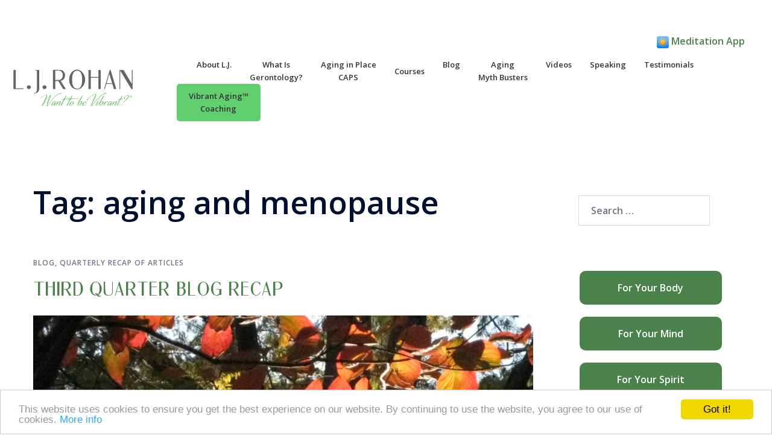

--- FILE ---
content_type: text/html; charset=UTF-8
request_url: https://www.ljrohan.com/tag/aging-and-menopause/
body_size: 24678
content:
<!DOCTYPE html>
<html lang="en-US" prefix="og: https://ogp.me/ns#">
<head>
<meta charset="UTF-8">
<meta name="viewport" content="width=device-width, initial-scale=1">
<link rel="profile" href="http://gmpg.org/xfn/11">
<link rel="pingback" href="https://www.ljrohan.com/xmlrpc.php">


	<style>img:is([sizes="auto" i], [sizes^="auto," i]) { contain-intrinsic-size: 3000px 1500px }</style>
	
<!-- Search Engine Optimization by Rank Math - https://rankmath.com/ -->
<title>aging and menopause Archives - Vibrant Aging&trade;</title>
<meta name="robots" content="index, follow, max-snippet:-1, max-video-preview:-1, max-image-preview:large"/>
<link rel="canonical" href="https://www.ljrohan.com/tag/aging-and-menopause/" />
<meta property="og:locale" content="en_US" />
<meta property="og:type" content="article" />
<meta property="og:title" content="aging and menopause Archives - Vibrant Aging&trade;" />
<meta property="og:url" content="https://www.ljrohan.com/tag/aging-and-menopause/" />
<meta property="og:site_name" content="Vibrant Aging&trade;" />
<meta property="article:publisher" content="https://www.facebook.com/LJRohanGerontologist/" />
<meta name="twitter:card" content="summary_large_image" />
<meta name="twitter:title" content="aging and menopause Archives - Vibrant Aging&trade;" />
<meta name="twitter:label1" content="Posts" />
<meta name="twitter:data1" content="1" />
<script type="application/ld+json" class="rank-math-schema">{"@context":"https://schema.org","@graph":[{"@type":"Organization","@id":"https://www.ljrohan.com/#organization","name":"L.J. Rohan","url":"https://www.ljrohan.com","sameAs":["https://www.facebook.com/LJRohanGerontologist/"],"logo":{"@type":"ImageObject","@id":"https://www.ljrohan.com/#logo","url":"https://www.ljrohan.com/wp-content/uploads/2021/12/DTH-Hero-e1639597456113.png","contentUrl":"https://www.ljrohan.com/wp-content/uploads/2021/12/DTH-Hero-e1639597456113.png","caption":"L.J. Rohan","inLanguage":"en-US","width":"948","height":"728"}},{"@type":"WebSite","@id":"https://www.ljrohan.com/#website","url":"https://www.ljrohan.com","name":"L.J. Rohan","publisher":{"@id":"https://www.ljrohan.com/#organization"},"inLanguage":"en-US"},{"@type":"CollectionPage","@id":"https://www.ljrohan.com/tag/aging-and-menopause/#webpage","url":"https://www.ljrohan.com/tag/aging-and-menopause/","name":"aging and menopause Archives - Vibrant Aging&trade;","isPartOf":{"@id":"https://www.ljrohan.com/#website"},"inLanguage":"en-US"}]}</script>
<!-- /Rank Math WordPress SEO plugin -->

<link rel='dns-prefetch' href='//platform-api.sharethis.com' />
<link rel='dns-prefetch' href='//fonts.googleapis.com' />
<link rel="alternate" type="application/rss+xml" title="Vibrant Aging&trade; &raquo; Feed" href="https://www.ljrohan.com/feed/" />
<link rel="alternate" type="application/rss+xml" title="Vibrant Aging&trade; &raquo; Comments Feed" href="https://www.ljrohan.com/comments/feed/" />
<link rel="alternate" type="application/rss+xml" title="Vibrant Aging&trade; &raquo; aging and menopause Tag Feed" href="https://www.ljrohan.com/tag/aging-and-menopause/feed/" />
<link rel='stylesheet' id='woosb-blocks-css' href='https://www.ljrohan.com/wp-content/plugins/woo-product-bundle/assets/css/blocks.css?ver=8.4.0' type='text/css' media='all' />
<link rel='stylesheet' id='sydney-wc-css-css' href='https://www.ljrohan.com/wp-content/themes/sydney/woocommerce/css/wc.min.css?ver=20220616' type='text/css' media='all' />
<link rel='stylesheet' id='sydney-bootstrap-css' href='https://www.ljrohan.com/wp-content/themes/sydney/css/bootstrap/bootstrap.min.css?ver=1' type='text/css' media='all' />
<link rel='stylesheet' id='wp-block-library-css' href='https://www.ljrohan.com/wp-includes/css/dist/block-library/style.min.css?ver=6.8.3' type='text/css' media='all' />
<style id='wp-block-library-inline-css' type='text/css'>
.wp-block-image.is-style-sydney-rounded img { border-radius:30px; }
.wp-block-gallery.is-style-sydney-rounded img { border-radius:30px; }
</style>
<style id='global-styles-inline-css' type='text/css'>
:root{--wp--preset--aspect-ratio--square: 1;--wp--preset--aspect-ratio--4-3: 4/3;--wp--preset--aspect-ratio--3-4: 3/4;--wp--preset--aspect-ratio--3-2: 3/2;--wp--preset--aspect-ratio--2-3: 2/3;--wp--preset--aspect-ratio--16-9: 16/9;--wp--preset--aspect-ratio--9-16: 9/16;--wp--preset--color--black: #000000;--wp--preset--color--cyan-bluish-gray: #abb8c3;--wp--preset--color--white: #ffffff;--wp--preset--color--pale-pink: #f78da7;--wp--preset--color--vivid-red: #cf2e2e;--wp--preset--color--luminous-vivid-orange: #ff6900;--wp--preset--color--luminous-vivid-amber: #fcb900;--wp--preset--color--light-green-cyan: #7bdcb5;--wp--preset--color--vivid-green-cyan: #00d084;--wp--preset--color--pale-cyan-blue: #8ed1fc;--wp--preset--color--vivid-cyan-blue: #0693e3;--wp--preset--color--vivid-purple: #9b51e0;--wp--preset--color--global-color-1: var(--sydney-global-color-1);--wp--preset--color--global-color-2: var(--sydney-global-color-2);--wp--preset--color--global-color-3: var(--sydney-global-color-3);--wp--preset--color--global-color-4: var(--sydney-global-color-4);--wp--preset--color--global-color-5: var(--sydney-global-color-5);--wp--preset--color--global-color-6: var(--sydney-global-color-6);--wp--preset--color--global-color-7: var(--sydney-global-color-7);--wp--preset--color--global-color-8: var(--sydney-global-color-8);--wp--preset--color--global-color-9: var(--sydney-global-color-9);--wp--preset--gradient--vivid-cyan-blue-to-vivid-purple: linear-gradient(135deg,rgba(6,147,227,1) 0%,rgb(155,81,224) 100%);--wp--preset--gradient--light-green-cyan-to-vivid-green-cyan: linear-gradient(135deg,rgb(122,220,180) 0%,rgb(0,208,130) 100%);--wp--preset--gradient--luminous-vivid-amber-to-luminous-vivid-orange: linear-gradient(135deg,rgba(252,185,0,1) 0%,rgba(255,105,0,1) 100%);--wp--preset--gradient--luminous-vivid-orange-to-vivid-red: linear-gradient(135deg,rgba(255,105,0,1) 0%,rgb(207,46,46) 100%);--wp--preset--gradient--very-light-gray-to-cyan-bluish-gray: linear-gradient(135deg,rgb(238,238,238) 0%,rgb(169,184,195) 100%);--wp--preset--gradient--cool-to-warm-spectrum: linear-gradient(135deg,rgb(74,234,220) 0%,rgb(151,120,209) 20%,rgb(207,42,186) 40%,rgb(238,44,130) 60%,rgb(251,105,98) 80%,rgb(254,248,76) 100%);--wp--preset--gradient--blush-light-purple: linear-gradient(135deg,rgb(255,206,236) 0%,rgb(152,150,240) 100%);--wp--preset--gradient--blush-bordeaux: linear-gradient(135deg,rgb(254,205,165) 0%,rgb(254,45,45) 50%,rgb(107,0,62) 100%);--wp--preset--gradient--luminous-dusk: linear-gradient(135deg,rgb(255,203,112) 0%,rgb(199,81,192) 50%,rgb(65,88,208) 100%);--wp--preset--gradient--pale-ocean: linear-gradient(135deg,rgb(255,245,203) 0%,rgb(182,227,212) 50%,rgb(51,167,181) 100%);--wp--preset--gradient--electric-grass: linear-gradient(135deg,rgb(202,248,128) 0%,rgb(113,206,126) 100%);--wp--preset--gradient--midnight: linear-gradient(135deg,rgb(2,3,129) 0%,rgb(40,116,252) 100%);--wp--preset--font-size--small: 13px;--wp--preset--font-size--medium: 20px;--wp--preset--font-size--large: 36px;--wp--preset--font-size--x-large: 42px;--wp--preset--spacing--20: 10px;--wp--preset--spacing--30: 20px;--wp--preset--spacing--40: 30px;--wp--preset--spacing--50: clamp(30px, 5vw, 60px);--wp--preset--spacing--60: clamp(30px, 7vw, 80px);--wp--preset--spacing--70: clamp(50px, 7vw, 100px);--wp--preset--spacing--80: clamp(50px, 10vw, 120px);--wp--preset--shadow--natural: 6px 6px 9px rgba(0, 0, 0, 0.2);--wp--preset--shadow--deep: 12px 12px 50px rgba(0, 0, 0, 0.4);--wp--preset--shadow--sharp: 6px 6px 0px rgba(0, 0, 0, 0.2);--wp--preset--shadow--outlined: 6px 6px 0px -3px rgba(255, 255, 255, 1), 6px 6px rgba(0, 0, 0, 1);--wp--preset--shadow--crisp: 6px 6px 0px rgba(0, 0, 0, 1);}:root { --wp--style--global--content-size: 740px;--wp--style--global--wide-size: 1140px; }:where(body) { margin: 0; }.wp-site-blocks { padding-top: var(--wp--style--root--padding-top); padding-bottom: var(--wp--style--root--padding-bottom); }.has-global-padding { padding-right: var(--wp--style--root--padding-right); padding-left: var(--wp--style--root--padding-left); }.has-global-padding > .alignfull { margin-right: calc(var(--wp--style--root--padding-right) * -1); margin-left: calc(var(--wp--style--root--padding-left) * -1); }.has-global-padding :where(:not(.alignfull.is-layout-flow) > .has-global-padding:not(.wp-block-block, .alignfull)) { padding-right: 0; padding-left: 0; }.has-global-padding :where(:not(.alignfull.is-layout-flow) > .has-global-padding:not(.wp-block-block, .alignfull)) > .alignfull { margin-left: 0; margin-right: 0; }.wp-site-blocks > .alignleft { float: left; margin-right: 2em; }.wp-site-blocks > .alignright { float: right; margin-left: 2em; }.wp-site-blocks > .aligncenter { justify-content: center; margin-left: auto; margin-right: auto; }:where(.wp-site-blocks) > * { margin-block-start: 24px; margin-block-end: 0; }:where(.wp-site-blocks) > :first-child { margin-block-start: 0; }:where(.wp-site-blocks) > :last-child { margin-block-end: 0; }:root { --wp--style--block-gap: 24px; }:root :where(.is-layout-flow) > :first-child{margin-block-start: 0;}:root :where(.is-layout-flow) > :last-child{margin-block-end: 0;}:root :where(.is-layout-flow) > *{margin-block-start: 24px;margin-block-end: 0;}:root :where(.is-layout-constrained) > :first-child{margin-block-start: 0;}:root :where(.is-layout-constrained) > :last-child{margin-block-end: 0;}:root :where(.is-layout-constrained) > *{margin-block-start: 24px;margin-block-end: 0;}:root :where(.is-layout-flex){gap: 24px;}:root :where(.is-layout-grid){gap: 24px;}.is-layout-flow > .alignleft{float: left;margin-inline-start: 0;margin-inline-end: 2em;}.is-layout-flow > .alignright{float: right;margin-inline-start: 2em;margin-inline-end: 0;}.is-layout-flow > .aligncenter{margin-left: auto !important;margin-right: auto !important;}.is-layout-constrained > .alignleft{float: left;margin-inline-start: 0;margin-inline-end: 2em;}.is-layout-constrained > .alignright{float: right;margin-inline-start: 2em;margin-inline-end: 0;}.is-layout-constrained > .aligncenter{margin-left: auto !important;margin-right: auto !important;}.is-layout-constrained > :where(:not(.alignleft):not(.alignright):not(.alignfull)){max-width: var(--wp--style--global--content-size);margin-left: auto !important;margin-right: auto !important;}.is-layout-constrained > .alignwide{max-width: var(--wp--style--global--wide-size);}body .is-layout-flex{display: flex;}.is-layout-flex{flex-wrap: wrap;align-items: center;}.is-layout-flex > :is(*, div){margin: 0;}body .is-layout-grid{display: grid;}.is-layout-grid > :is(*, div){margin: 0;}body{--wp--style--root--padding-top: 0px;--wp--style--root--padding-right: 0px;--wp--style--root--padding-bottom: 0px;--wp--style--root--padding-left: 0px;}a:where(:not(.wp-element-button)){text-decoration: underline;}:root :where(.wp-element-button, .wp-block-button__link){background-color: #32373c;border-width: 0;color: #fff;font-family: inherit;font-size: inherit;line-height: inherit;padding: calc(0.667em + 2px) calc(1.333em + 2px);text-decoration: none;}.has-black-color{color: var(--wp--preset--color--black) !important;}.has-cyan-bluish-gray-color{color: var(--wp--preset--color--cyan-bluish-gray) !important;}.has-white-color{color: var(--wp--preset--color--white) !important;}.has-pale-pink-color{color: var(--wp--preset--color--pale-pink) !important;}.has-vivid-red-color{color: var(--wp--preset--color--vivid-red) !important;}.has-luminous-vivid-orange-color{color: var(--wp--preset--color--luminous-vivid-orange) !important;}.has-luminous-vivid-amber-color{color: var(--wp--preset--color--luminous-vivid-amber) !important;}.has-light-green-cyan-color{color: var(--wp--preset--color--light-green-cyan) !important;}.has-vivid-green-cyan-color{color: var(--wp--preset--color--vivid-green-cyan) !important;}.has-pale-cyan-blue-color{color: var(--wp--preset--color--pale-cyan-blue) !important;}.has-vivid-cyan-blue-color{color: var(--wp--preset--color--vivid-cyan-blue) !important;}.has-vivid-purple-color{color: var(--wp--preset--color--vivid-purple) !important;}.has-global-color-1-color{color: var(--wp--preset--color--global-color-1) !important;}.has-global-color-2-color{color: var(--wp--preset--color--global-color-2) !important;}.has-global-color-3-color{color: var(--wp--preset--color--global-color-3) !important;}.has-global-color-4-color{color: var(--wp--preset--color--global-color-4) !important;}.has-global-color-5-color{color: var(--wp--preset--color--global-color-5) !important;}.has-global-color-6-color{color: var(--wp--preset--color--global-color-6) !important;}.has-global-color-7-color{color: var(--wp--preset--color--global-color-7) !important;}.has-global-color-8-color{color: var(--wp--preset--color--global-color-8) !important;}.has-global-color-9-color{color: var(--wp--preset--color--global-color-9) !important;}.has-black-background-color{background-color: var(--wp--preset--color--black) !important;}.has-cyan-bluish-gray-background-color{background-color: var(--wp--preset--color--cyan-bluish-gray) !important;}.has-white-background-color{background-color: var(--wp--preset--color--white) !important;}.has-pale-pink-background-color{background-color: var(--wp--preset--color--pale-pink) !important;}.has-vivid-red-background-color{background-color: var(--wp--preset--color--vivid-red) !important;}.has-luminous-vivid-orange-background-color{background-color: var(--wp--preset--color--luminous-vivid-orange) !important;}.has-luminous-vivid-amber-background-color{background-color: var(--wp--preset--color--luminous-vivid-amber) !important;}.has-light-green-cyan-background-color{background-color: var(--wp--preset--color--light-green-cyan) !important;}.has-vivid-green-cyan-background-color{background-color: var(--wp--preset--color--vivid-green-cyan) !important;}.has-pale-cyan-blue-background-color{background-color: var(--wp--preset--color--pale-cyan-blue) !important;}.has-vivid-cyan-blue-background-color{background-color: var(--wp--preset--color--vivid-cyan-blue) !important;}.has-vivid-purple-background-color{background-color: var(--wp--preset--color--vivid-purple) !important;}.has-global-color-1-background-color{background-color: var(--wp--preset--color--global-color-1) !important;}.has-global-color-2-background-color{background-color: var(--wp--preset--color--global-color-2) !important;}.has-global-color-3-background-color{background-color: var(--wp--preset--color--global-color-3) !important;}.has-global-color-4-background-color{background-color: var(--wp--preset--color--global-color-4) !important;}.has-global-color-5-background-color{background-color: var(--wp--preset--color--global-color-5) !important;}.has-global-color-6-background-color{background-color: var(--wp--preset--color--global-color-6) !important;}.has-global-color-7-background-color{background-color: var(--wp--preset--color--global-color-7) !important;}.has-global-color-8-background-color{background-color: var(--wp--preset--color--global-color-8) !important;}.has-global-color-9-background-color{background-color: var(--wp--preset--color--global-color-9) !important;}.has-black-border-color{border-color: var(--wp--preset--color--black) !important;}.has-cyan-bluish-gray-border-color{border-color: var(--wp--preset--color--cyan-bluish-gray) !important;}.has-white-border-color{border-color: var(--wp--preset--color--white) !important;}.has-pale-pink-border-color{border-color: var(--wp--preset--color--pale-pink) !important;}.has-vivid-red-border-color{border-color: var(--wp--preset--color--vivid-red) !important;}.has-luminous-vivid-orange-border-color{border-color: var(--wp--preset--color--luminous-vivid-orange) !important;}.has-luminous-vivid-amber-border-color{border-color: var(--wp--preset--color--luminous-vivid-amber) !important;}.has-light-green-cyan-border-color{border-color: var(--wp--preset--color--light-green-cyan) !important;}.has-vivid-green-cyan-border-color{border-color: var(--wp--preset--color--vivid-green-cyan) !important;}.has-pale-cyan-blue-border-color{border-color: var(--wp--preset--color--pale-cyan-blue) !important;}.has-vivid-cyan-blue-border-color{border-color: var(--wp--preset--color--vivid-cyan-blue) !important;}.has-vivid-purple-border-color{border-color: var(--wp--preset--color--vivid-purple) !important;}.has-global-color-1-border-color{border-color: var(--wp--preset--color--global-color-1) !important;}.has-global-color-2-border-color{border-color: var(--wp--preset--color--global-color-2) !important;}.has-global-color-3-border-color{border-color: var(--wp--preset--color--global-color-3) !important;}.has-global-color-4-border-color{border-color: var(--wp--preset--color--global-color-4) !important;}.has-global-color-5-border-color{border-color: var(--wp--preset--color--global-color-5) !important;}.has-global-color-6-border-color{border-color: var(--wp--preset--color--global-color-6) !important;}.has-global-color-7-border-color{border-color: var(--wp--preset--color--global-color-7) !important;}.has-global-color-8-border-color{border-color: var(--wp--preset--color--global-color-8) !important;}.has-global-color-9-border-color{border-color: var(--wp--preset--color--global-color-9) !important;}.has-vivid-cyan-blue-to-vivid-purple-gradient-background{background: var(--wp--preset--gradient--vivid-cyan-blue-to-vivid-purple) !important;}.has-light-green-cyan-to-vivid-green-cyan-gradient-background{background: var(--wp--preset--gradient--light-green-cyan-to-vivid-green-cyan) !important;}.has-luminous-vivid-amber-to-luminous-vivid-orange-gradient-background{background: var(--wp--preset--gradient--luminous-vivid-amber-to-luminous-vivid-orange) !important;}.has-luminous-vivid-orange-to-vivid-red-gradient-background{background: var(--wp--preset--gradient--luminous-vivid-orange-to-vivid-red) !important;}.has-very-light-gray-to-cyan-bluish-gray-gradient-background{background: var(--wp--preset--gradient--very-light-gray-to-cyan-bluish-gray) !important;}.has-cool-to-warm-spectrum-gradient-background{background: var(--wp--preset--gradient--cool-to-warm-spectrum) !important;}.has-blush-light-purple-gradient-background{background: var(--wp--preset--gradient--blush-light-purple) !important;}.has-blush-bordeaux-gradient-background{background: var(--wp--preset--gradient--blush-bordeaux) !important;}.has-luminous-dusk-gradient-background{background: var(--wp--preset--gradient--luminous-dusk) !important;}.has-pale-ocean-gradient-background{background: var(--wp--preset--gradient--pale-ocean) !important;}.has-electric-grass-gradient-background{background: var(--wp--preset--gradient--electric-grass) !important;}.has-midnight-gradient-background{background: var(--wp--preset--gradient--midnight) !important;}.has-small-font-size{font-size: var(--wp--preset--font-size--small) !important;}.has-medium-font-size{font-size: var(--wp--preset--font-size--medium) !important;}.has-large-font-size{font-size: var(--wp--preset--font-size--large) !important;}.has-x-large-font-size{font-size: var(--wp--preset--font-size--x-large) !important;}
:root :where(.wp-block-pullquote){font-size: 1.5em;line-height: 1.6;}
</style>
<link rel='stylesheet' id='mythbuster-polls-css-css' href='https://www.ljrohan.com/wp-content/plugins/mythbuster-polls/css/mythbuster-polls.css?ver=6.8.3' type='text/css' media='all' />
<link rel='stylesheet' id='topbar-css' href='https://www.ljrohan.com/wp-content/plugins/top-bar/inc/../css/topbar_style.css?ver=6.8.3' type='text/css' media='all' />
<link rel='stylesheet' id='tutor-prism-css-css' href='https://www.ljrohan.com/wp-content/plugins/tutor-pro/assets/lib/codesample/prism.css?ver=3.9.3' type='text/css' media='all' />
<link rel='stylesheet' id='tutor-pro-front-css' href='https://www.ljrohan.com/wp-content/plugins/tutor-pro/assets/css/front.css?ver=3.9.3' type='text/css' media='all' />
<link rel='stylesheet' id='tutor-icon-css' href='https://www.ljrohan.com/wp-content/plugins/tutor/assets/css/tutor-icon.min.css?ver=3.9.3' type='text/css' media='all' />
<link rel='stylesheet' id='tutor-css' href='https://www.ljrohan.com/wp-content/plugins/tutor/assets/css/tutor.min.css?ver=3.9.3' type='text/css' media='all' />
<link rel='stylesheet' id='tutor-frontend-css' href='https://www.ljrohan.com/wp-content/plugins/tutor/assets/css/tutor-front.min.css?ver=3.9.3' type='text/css' media='all' />
<style id='tutor-frontend-inline-css' type='text/css'>
.mce-notification.mce-notification-error{display: none !important;}
:root{--tutor-color-primary:#4b814a;--tutor-color-primary-rgb:75, 129, 74;--tutor-color-primary-hover:#79ad00;--tutor-color-primary-hover-rgb:121, 173, 0;--tutor-body-color:#000000;--tutor-body-color-rgb:0, 0, 0;--tutor-border-color:#cdcfd5;--tutor-border-color-rgb:205, 207, 213;--tutor-color-gray:#e3e5eb;--tutor-color-gray-rgb:227, 229, 235;}
</style>
<link rel='stylesheet' id='tutor_zoom_timepicker_css-css' href='https://www.ljrohan.com/wp-content/plugins/tutor-pro/addons/tutor-zoom/assets/css/jquery-ui-timepicker.css?ver=2.7.7' type='text/css' media='all' />
<link rel='stylesheet' id='tutor_zoom_common_css-css' href='https://www.ljrohan.com/wp-content/plugins/tutor-pro/addons/tutor-zoom/assets/css/common.css?ver=2.7.7' type='text/css' media='all' />
<link rel='stylesheet' id='woocommerce-layout-css' href='https://www.ljrohan.com/wp-content/plugins/woocommerce/assets/css/woocommerce-layout.css?ver=10.4.3' type='text/css' media='all' />
<link rel='stylesheet' id='woocommerce-smallscreen-css' href='https://www.ljrohan.com/wp-content/plugins/woocommerce/assets/css/woocommerce-smallscreen.css?ver=10.4.3' type='text/css' media='only screen and (max-width: 768px)' />
<style id='woocommerce-inline-inline-css' type='text/css'>
.woocommerce form .form-row .required { visibility: visible; }
</style>
<link rel='stylesheet' id='woosb-frontend-css' href='https://www.ljrohan.com/wp-content/plugins/woo-product-bundle/assets/css/frontend.css?ver=8.4.0' type='text/css' media='all' />
<link rel='stylesheet' id='parent-style-css' href='https://www.ljrohan.com/wp-content/themes/sydney/style.css?ver=6.8.3' type='text/css' media='all' />
<link crossorigin="anonymous" rel='stylesheet' id='sydney-google-fonts-css' href='https://fonts.googleapis.com/css2?family=Open+Sans%3Awght%40600&#038;display=swap&#038;ver=20250902' type='text/css' media='all' />
<link rel='stylesheet' id='sydney-elementor-css' href='https://www.ljrohan.com/wp-content/themes/sydney/css/components/elementor.min.css?ver=20220824' type='text/css' media='all' />
<link rel='stylesheet' id='sydney-style-min-css' href='https://www.ljrohan.com/wp-content/themes/sydney/css/styles.min.css?ver=20250404' type='text/css' media='all' />
<style id='sydney-style-min-inline-css' type='text/css'>
.site-header{background-color:rgba(38,50,70,0.9);}.woocommerce ul.products li.product{text-align:center;}html{scroll-behavior:smooth;}.header-image{background-size:cover;}.header-image{height:300px;}:root{--sydney-global-color-1:#4b814a;--sydney-global-color-2:#b73d3d;--sydney-global-color-3:#233452;--sydney-global-color-4:#00102E;--sydney-global-color-5:#6d7685;--sydney-global-color-6:#00102E;--sydney-global-color-7:#F4F5F7;--sydney-global-color-8:#dbdbdb;--sydney-global-color-9:#ffffff;}.llms-student-dashboard .llms-button-secondary:hover,.llms-button-action:hover,.read-more-gt,.widget-area .widget_fp_social a,#mainnav ul li a:hover,.sydney_contact_info_widget span,.roll-team .team-content .name,.roll-team .team-item .team-pop .team-social li:hover a,.roll-infomation li.address:before,.roll-infomation li.phone:before,.roll-infomation li.email:before,.roll-testimonials .name,.roll-button.border,.roll-button:hover,.roll-icon-list .icon i,.roll-icon-list .content h3 a:hover,.roll-icon-box.white .content h3 a,.roll-icon-box .icon i,.roll-icon-box .content h3 a:hover,.switcher-container .switcher-icon a:focus,.go-top:hover,.hentry .meta-post a:hover,#mainnav > ul > li > a.active,#mainnav > ul > li > a:hover,button:hover,input[type="button"]:hover,input[type="reset"]:hover,input[type="submit"]:hover,.text-color,.social-menu-widget a,.social-menu-widget a:hover,.archive .team-social li a,a,h1 a,h2 a,h3 a,h4 a,h5 a,h6 a,.classic-alt .meta-post a,.single .hentry .meta-post a,.content-area.modern .hentry .meta-post span:before,.content-area.modern .post-cat{color:var(--sydney-global-color-1)}.llms-student-dashboard .llms-button-secondary,.llms-button-action,.woocommerce #respond input#submit,.woocommerce a.button,.woocommerce button.button,.woocommerce input.button,.project-filter li a.active,.project-filter li a:hover,.preloader .pre-bounce1,.preloader .pre-bounce2,.roll-team .team-item .team-pop,.roll-progress .progress-animate,.roll-socials li a:hover,.roll-project .project-item .project-pop,.roll-project .project-filter li.active,.roll-project .project-filter li:hover,.roll-button.light:hover,.roll-button.border:hover,.roll-button,.roll-icon-box.white .icon,.owl-theme .owl-controls .owl-page.active span,.owl-theme .owl-controls.clickable .owl-page:hover span,.go-top,.bottom .socials li:hover a,.sidebar .widget:before,.blog-pagination ul li.active,.blog-pagination ul li:hover a,.content-area .hentry:after,.text-slider .maintitle:after,.error-wrap #search-submit:hover,#mainnav .sub-menu li:hover > a,#mainnav ul li ul:after,button,input[type="button"],input[type="reset"],input[type="submit"],.panel-grid-cell .widget-title:after,.cart-amount{background-color:var(--sydney-global-color-1)}.llms-student-dashboard .llms-button-secondary,.llms-student-dashboard .llms-button-secondary:hover,.llms-button-action,.llms-button-action:hover,.roll-socials li a:hover,.roll-socials li a,.roll-button.light:hover,.roll-button.border,.roll-button,.roll-icon-list .icon,.roll-icon-box .icon,.owl-theme .owl-controls .owl-page span,.comment .comment-detail,.widget-tags .tag-list a:hover,.blog-pagination ul li,.error-wrap #search-submit:hover,textarea:focus,input[type="text"]:focus,input[type="password"]:focus,input[type="date"]:focus,input[type="number"]:focus,input[type="email"]:focus,input[type="url"]:focus,input[type="search"]:focus,input[type="tel"]:focus,button,input[type="button"],input[type="reset"],input[type="submit"],.archive .team-social li a{border-color:var(--sydney-global-color-1)}.sydney_contact_info_widget span{fill:var(--sydney-global-color-1);}.go-top:hover svg{stroke:var(--sydney-global-color-1);}.site-header.float-header{background-color:rgba(0,0,0,0.9);}@media only screen and (max-width:1024px){.site-header{background-color:#000000;}}#mainnav ul li a,#mainnav ul li::before{color:#ffffff}#mainnav .sub-menu li a{color:#ffffff}#mainnav .sub-menu li a{background:#1c1c1c}.text-slider .maintitle,.text-slider .subtitle{color:#ffffff}body{color:#333333}#secondary{background-color:#ffffff}#secondary,#secondary a:not(.wp-block-button__link){color:#6d7685}.btn-menu .sydney-svg-icon{fill:#ffffff}#mainnav ul li a:hover,.main-header #mainnav .menu > li > a:hover{color:#d65050}.overlay{background-color:#000000}.page-wrap{padding-top:83px;}.page-wrap{padding-bottom:100px;}@media only screen and (max-width:1025px){.mobile-slide{display:block;}.slide-item{background-image:none !important;}.header-slider{}.slide-item{height:auto !important;}.slide-inner{min-height:initial;}}.go-top.show{border-radius:2px;bottom:10px;}.go-top.position-right{right:20px;}.go-top.position-left{left:20px;}.go-top{background-color:;}.go-top:hover{background-color:;}.go-top{color:;}.go-top svg{stroke:;}.go-top:hover{color:;}.go-top:hover svg{stroke:;}.go-top .sydney-svg-icon,.go-top .sydney-svg-icon svg{width:16px;height:16px;}.go-top{padding:15px;}@media (min-width:992px){.site-info{font-size:16px;}}@media (min-width:576px) and (max-width:991px){.site-info{font-size:16px;}}@media (max-width:575px){.site-info{font-size:16px;}}.site-info{border-top:0;}.footer-widgets-grid{gap:30px;}@media (min-width:992px){.footer-widgets-grid{padding-top:95px;padding-bottom:95px;}}@media (min-width:576px) and (max-width:991px){.footer-widgets-grid{padding-top:60px;padding-bottom:60px;}}@media (max-width:575px){.footer-widgets-grid{padding-top:60px;padding-bottom:60px;}}@media (min-width:992px){.sidebar-column .widget .widget-title{font-size:22px;}}@media (min-width:576px) and (max-width:991px){.sidebar-column .widget .widget-title{font-size:22px;}}@media (max-width:575px){.sidebar-column .widget .widget-title{font-size:22px;}}@media (min-width:992px){.footer-widgets{font-size:16px;}}@media (min-width:576px) and (max-width:991px){.footer-widgets{font-size:16px;}}@media (max-width:575px){.footer-widgets{font-size:16px;}}.footer-widgets{background-color:;}.sidebar-column .widget .widget-title{color:;}.sidebar-column .widget h1,.sidebar-column .widget h2,.sidebar-column .widget h3,.sidebar-column .widget h4,.sidebar-column .widget h5,.sidebar-column .widget h6{color:;}.sidebar-column .widget{color:;}#sidebar-footer .widget a{color:;}#sidebar-footer .widget a:hover{color:;}.site-footer{background-color:;}.site-info,.site-info a{color:;}.site-info .sydney-svg-icon svg{fill:;}.site-info{padding-top:20px;padding-bottom:20px;}@media (min-width:992px){button,.roll-button,a.button,.wp-block-button__link,.wp-block-button.is-style-outline a,input[type="button"],input[type="reset"],input[type="submit"]{padding-top:12px;padding-bottom:12px;}}@media (min-width:576px) and (max-width:991px){button,.roll-button,a.button,.wp-block-button__link,.wp-block-button.is-style-outline a,input[type="button"],input[type="reset"],input[type="submit"]{padding-top:12px;padding-bottom:12px;}}@media (max-width:575px){button,.roll-button,a.button,.wp-block-button__link,.wp-block-button.is-style-outline a,input[type="button"],input[type="reset"],input[type="submit"]{padding-top:12px;padding-bottom:12px;}}@media (min-width:992px){button,.roll-button,a.button,.wp-block-button__link,.wp-block-button.is-style-outline a,input[type="button"],input[type="reset"],input[type="submit"]{padding-left:35px;padding-right:35px;}}@media (min-width:576px) and (max-width:991px){button,.roll-button,a.button,.wp-block-button__link,.wp-block-button.is-style-outline a,input[type="button"],input[type="reset"],input[type="submit"]{padding-left:35px;padding-right:35px;}}@media (max-width:575px){button,.roll-button,a.button,.wp-block-button__link,.wp-block-button.is-style-outline a,input[type="button"],input[type="reset"],input[type="submit"]{padding-left:35px;padding-right:35px;}}button,.roll-button,a.button,.wp-block-button__link,input[type="button"],input[type="reset"],input[type="submit"]{border-radius:0;}@media (min-width:992px){button,.roll-button,a.button,.wp-block-button__link,input[type="button"],input[type="reset"],input[type="submit"]{font-size:14px;}}@media (min-width:576px) and (max-width:991px){button,.roll-button,a.button,.wp-block-button__link,input[type="button"],input[type="reset"],input[type="submit"]{font-size:14px;}}@media (max-width:575px){button,.roll-button,a.button,.wp-block-button__link,input[type="button"],input[type="reset"],input[type="submit"]{font-size:14px;}}button,.roll-button,a.button,.wp-block-button__link,input[type="button"],input[type="reset"],input[type="submit"]{text-transform:uppercase;}button,.wp-element-button,div.wpforms-container-full:not(.wpforms-block) .wpforms-form input[type=submit],div.wpforms-container-full:not(.wpforms-block) .wpforms-form button[type=submit],div.wpforms-container-full:not(.wpforms-block) .wpforms-form .wpforms-page-button,.roll-button,a.button,.wp-block-button__link,input[type="button"],input[type="reset"],input[type="submit"]{background-color:;}button:hover,.wp-element-button:hover,div.wpforms-container-full:not(.wpforms-block) .wpforms-form input[type=submit]:hover,div.wpforms-container-full:not(.wpforms-block) .wpforms-form button[type=submit]:hover,div.wpforms-container-full:not(.wpforms-block) .wpforms-form .wpforms-page-button:hover,.roll-button:hover,a.button:hover,.wp-block-button__link:hover,input[type="button"]:hover,input[type="reset"]:hover,input[type="submit"]:hover{background-color:;}button,#sidebar-footer a.wp-block-button__link,.wp-element-button,div.wpforms-container-full:not(.wpforms-block) .wpforms-form input[type=submit],div.wpforms-container-full:not(.wpforms-block) .wpforms-form button[type=submit],div.wpforms-container-full:not(.wpforms-block) .wpforms-form .wpforms-page-button,.checkout-button.button,a.button,.wp-block-button__link,input[type="button"],input[type="reset"],input[type="submit"]{color:;}button:hover,#sidebar-footer .wp-block-button__link:hover,.wp-element-button:hover,div.wpforms-container-full:not(.wpforms-block) .wpforms-form input[type=submit]:hover,div.wpforms-container-full:not(.wpforms-block) .wpforms-form button[type=submit]:hover,div.wpforms-container-full:not(.wpforms-block) .wpforms-form .wpforms-page-button:hover,.roll-button:hover,a.button:hover,.wp-block-button__link:hover,input[type="button"]:hover,input[type="reset"]:hover,input[type="submit"]:hover{color:;}.is-style-outline .wp-block-button__link,div.wpforms-container-full:not(.wpforms-block) .wpforms-form input[type=submit],div.wpforms-container-full:not(.wpforms-block) .wpforms-form button[type=submit],div.wpforms-container-full:not(.wpforms-block) .wpforms-form .wpforms-page-button,.roll-button,.wp-block-button__link.is-style-outline,button,a.button,.wp-block-button__link,input[type="button"],input[type="reset"],input[type="submit"]{border-color:;}button:hover,div.wpforms-container-full:not(.wpforms-block) .wpforms-form input[type=submit]:hover,div.wpforms-container-full:not(.wpforms-block) .wpforms-form button[type=submit]:hover,div.wpforms-container-full:not(.wpforms-block) .wpforms-form .wpforms-page-button:hover,.roll-button:hover,a.button:hover,.wp-block-button__link:hover,input[type="button"]:hover,input[type="reset"]:hover,input[type="submit"]:hover{border-color:;}.posts-layout .list-image{width:30%;}.posts-layout .list-content{width:70%;}.content-area:not(.layout4):not(.layout6) .posts-layout .entry-thumb{margin:0 0 24px 0;}.layout4 .entry-thumb,.layout6 .entry-thumb{margin:0 24px 0 0;}.layout6 article:nth-of-type(even) .list-image .entry-thumb{margin:0 0 0 24px;}.posts-layout .entry-header{margin-bottom:24px;}.posts-layout .entry-meta.below-excerpt{margin:15px 0 0;}.posts-layout .entry-meta.above-title{margin:0 0 15px;}.single .entry-header .entry-title{color:;}.single .entry-header .entry-meta,.single .entry-header .entry-meta a{color:;}@media (min-width:992px){.single .entry-meta{font-size:12px;}}@media (min-width:576px) and (max-width:991px){.single .entry-meta{font-size:12px;}}@media (max-width:575px){.single .entry-meta{font-size:12px;}}@media (min-width:992px){.single .entry-header .entry-title{font-size:48px;}}@media (min-width:576px) and (max-width:991px){.single .entry-header .entry-title{font-size:32px;}}@media (max-width:575px){.single .entry-header .entry-title{font-size:32px;}}.posts-layout .entry-post{color:#233452;}.posts-layout .entry-title a{color:#00102E;}.posts-layout .author,.posts-layout .entry-meta a{color:#6d7685;}@media (min-width:992px){.posts-layout .entry-post{font-size:16px;}}@media (min-width:576px) and (max-width:991px){.posts-layout .entry-post{font-size:16px;}}@media (max-width:575px){.posts-layout .entry-post{font-size:16px;}}@media (min-width:992px){.posts-layout .entry-meta{font-size:12px;}}@media (min-width:576px) and (max-width:991px){.posts-layout .entry-meta{font-size:12px;}}@media (max-width:575px){.posts-layout .entry-meta{font-size:12px;}}@media (min-width:992px){.posts-layout .entry-title{font-size:32px;}}@media (min-width:576px) and (max-width:991px){.posts-layout .entry-title{font-size:32px;}}@media (max-width:575px){.posts-layout .entry-title{font-size:32px;}}.single .entry-header{margin-bottom:40px;}.single .entry-thumb{margin-bottom:40px;}.single .entry-meta-above{margin-bottom:24px;}.single .entry-meta-below{margin-top:24px;}@media (min-width:992px){.custom-logo-link img{max-width:180px;}}@media (min-width:576px) and (max-width:991px){.custom-logo-link img{max-width:100px;}}@media (max-width:575px){.custom-logo-link img{max-width:100px;}}.main-header,.bottom-header-row{border-bottom:0 solid rgba(255,255,255,0.1);}.header_layout_3,.header_layout_4,.header_layout_5{border-bottom:1px solid rgba(255,255,255,0.1);}.main-header:not(.sticky-active),.header-search-form{background-color:;}.main-header.sticky-active{background-color:;}.main-header .site-title a,.main-header .site-description,.main-header #mainnav .menu > li > a,#mainnav .nav-menu > li > a,.main-header .header-contact a{color:;}.main-header .sydney-svg-icon svg,.main-header .dropdown-symbol .sydney-svg-icon svg{fill:;}.sticky-active .main-header .site-title a,.sticky-active .main-header .site-description,.sticky-active .main-header #mainnav .menu > li > a,.sticky-active .main-header .header-contact a,.sticky-active .main-header .logout-link,.sticky-active .main-header .html-item,.sticky-active .main-header .sydney-login-toggle{color:;}.sticky-active .main-header .sydney-svg-icon svg,.sticky-active .main-header .dropdown-symbol .sydney-svg-icon svg{fill:;}.bottom-header-row{background-color:;}.bottom-header-row,.bottom-header-row .header-contact a,.bottom-header-row #mainnav .menu > li > a{color:;}.bottom-header-row #mainnav .menu > li > a:hover{color:;}.bottom-header-row .header-item svg,.dropdown-symbol .sydney-svg-icon svg{fill:;}.main-header .site-header-inner,.main-header .top-header-row{padding-top:15px;padding-bottom:15px;}.bottom-header-inner{padding-top:15px;padding-bottom:15px;}.bottom-header-row #mainnav ul ul li,.main-header #mainnav ul ul li{background-color:;}.bottom-header-row #mainnav ul ul li a,.bottom-header-row #mainnav ul ul li:hover a,.main-header #mainnav ul ul li:hover a,.main-header #mainnav ul ul li a{color:;}.bottom-header-row #mainnav ul ul li svg,.main-header #mainnav ul ul li svg{fill:;}.header-item .sydney-svg-icon{width:px;height:px;}.header-item .sydney-svg-icon svg{max-height:-2px;}.header-search-form{background-color:;}#mainnav .sub-menu li:hover>a,.main-header #mainnav ul ul li:hover>a{color:;}.main-header-cart .count-number{color:;}.main-header-cart .widget_shopping_cart .widgettitle:after,.main-header-cart .widget_shopping_cart .woocommerce-mini-cart__buttons:before{background-color:rgba(33,33,33,0.9);}.sydney-offcanvas-menu .mainnav ul li,.mobile-header-item.offcanvas-items,.mobile-header-item.offcanvas-items .social-profile{text-align:left;}.sydney-offcanvas-menu #mainnav ul li{text-align:left;}.sydney-offcanvas-menu #mainnav ul ul a{color:;}.sydney-offcanvas-menu #mainnav > div > ul > li > a{font-size:18px;}.sydney-offcanvas-menu #mainnav ul ul li a{font-size:16px;}.sydney-offcanvas-menu .mainnav a{padding:10px 0;}#masthead-mobile{background-color:;}#masthead-mobile .site-description,#masthead-mobile a:not(.button){color:;}#masthead-mobile svg{fill:;}.mobile-header{padding-top:15px;padding-bottom:15px;}.sydney-offcanvas-menu{background-color:#00102E;}.offcanvas-header-custom-text,.sydney-offcanvas-menu,.sydney-offcanvas-menu #mainnav a:not(.button),.sydney-offcanvas-menu a:not(.button){color:#ffffff;}.sydney-offcanvas-menu svg,.sydney-offcanvas-menu .dropdown-symbol .sydney-svg-icon svg{fill:#ffffff;}@media (min-width:992px){.site-logo{max-height:100px;}}@media (min-width:576px) and (max-width:991px){.site-logo{max-height:100px;}}@media (max-width:575px){.site-logo{max-height:100px;}}.site-title a,.site-title a:visited,.main-header .site-title a,.main-header .site-title a:visited{color:}.site-description,.main-header .site-description{color:}@media (min-width:992px){.site-title{font-size:32px;}}@media (min-width:576px) and (max-width:991px){.site-title{font-size:24px;}}@media (max-width:575px){.site-title{font-size:20px;}}@media (min-width:992px){.site-description{font-size:16px;}}@media (min-width:576px) and (max-width:991px){.site-description{font-size:16px;}}@media (max-width:575px){.site-description{font-size:16px;}}body{font-family:Open Sans,sans-serif;font-weight:regular;}h1,h2,h3,h4,h5,h6,.site-title{font-family:Open Sans,sans-serif;font-weight:600;}h1,h2,h3,h4,h5,h6,.site-title{text-decoration:;text-transform:;font-style:;line-height:1.2;letter-spacing:px;}@media (min-width:992px){h1:not(.site-title){font-size:52px;}}@media (min-width:576px) and (max-width:991px){h1:not(.site-title){font-size:42px;}}@media (max-width:575px){h1:not(.site-title){font-size:32px;}}@media (min-width:992px){h2{font-size:32px;}}@media (min-width:576px) and (max-width:991px){h2{font-size:32px;}}@media (max-width:575px){h2{font-size:24px;}}@media (min-width:992px){h3{font-size:26px;}}@media (min-width:576px) and (max-width:991px){h3{font-size:24px;}}@media (max-width:575px){h3{font-size:20px;}}@media (min-width:992px){h4{font-size:22px;}}@media (min-width:576px) and (max-width:991px){h4{font-size:18px;}}@media (max-width:575px){h4{font-size:16px;}}@media (min-width:992px){h5{font-size:18px;}}@media (min-width:576px) and (max-width:991px){h5{font-size:16px;}}@media (max-width:575px){h5{font-size:16px;}}@media (min-width:992px){h6{font-size:17px;}}@media (min-width:576px) and (max-width:991px){h6{font-size:16px;}}@media (max-width:575px){h6{font-size:16px;}}p,.posts-layout .entry-post{text-decoration:}body,.posts-layout .entry-post{text-transform:;font-style:;line-height:1.68;letter-spacing:px;}@media (min-width:992px){body{font-size:16px;}}@media (min-width:576px) and (max-width:991px){body{font-size:16px;}}@media (max-width:575px){body{font-size:16px;}}@media (min-width:992px){.woocommerce div.product .product-gallery-summary .entry-title{font-size:32px;}}@media (min-width:576px) and (max-width:991px){.woocommerce div.product .product-gallery-summary .entry-title{font-size:32px;}}@media (max-width:575px){.woocommerce div.product .product-gallery-summary .entry-title{font-size:32px;}}@media (min-width:992px){.woocommerce div.product .product-gallery-summary .price .amount{font-size:24px;}}@media (min-width:576px) and (max-width:991px){.woocommerce div.product .product-gallery-summary .price .amount{font-size:24px;}}@media (max-width:575px){.woocommerce div.product .product-gallery-summary .price .amount{font-size:24px;}}.woocommerce ul.products li.product .col-md-7 > *,.woocommerce ul.products li.product .col-md-8 > *,.woocommerce ul.products li.product > *{margin-bottom:12px;}.wc-block-grid__product-onsale,span.onsale{border-radius:0;top:20px!important;left:20px!important;}.wc-block-grid__product-onsale,.products span.onsale{left:auto!important;right:20px;}.wc-block-grid__product-onsale,span.onsale{color:;}.wc-block-grid__product-onsale,span.onsale{background-color:;}ul.wc-block-grid__products li.wc-block-grid__product .wc-block-grid__product-title,ul.wc-block-grid__products li.wc-block-grid__product .woocommerce-loop-product__title,ul.wc-block-grid__products li.product .wc-block-grid__product-title,ul.wc-block-grid__products li.product .woocommerce-loop-product__title,ul.products li.wc-block-grid__product .wc-block-grid__product-title,ul.products li.wc-block-grid__product .woocommerce-loop-product__title,ul.products li.product .wc-block-grid__product-title,ul.products li.product .woocommerce-loop-product__title,ul.products li.product .woocommerce-loop-category__title,.woocommerce-loop-product__title .botiga-wc-loop-product__title{color:;}a.wc-forward:not(.checkout-button){color:;}a.wc-forward:not(.checkout-button):hover{color:;}.woocommerce-pagination li .page-numbers:hover{color:;}.woocommerce-sorting-wrapper{border-color:rgba(33,33,33,0.9);}ul.products li.product-category .woocommerce-loop-category__title{text-align:center;}ul.products li.product-category > a,ul.products li.product-category > a > img{border-radius:0;}.entry-content a:not(.button):not(.elementor-button-link):not(.wp-block-button__link){color:;}.entry-content a:not(.button):not(.elementor-button-link):not(.wp-block-button__link):hover{color:;}h1{color:;}h2{color:;}h3{color:;}h4{color:;}h5{color:;}h6{color:;}div.wpforms-container-full:not(.wpforms-block) .wpforms-form input[type=date],div.wpforms-container-full:not(.wpforms-block) .wpforms-form input[type=email],div.wpforms-container-full:not(.wpforms-block) .wpforms-form input[type=number],div.wpforms-container-full:not(.wpforms-block) .wpforms-form input[type=password],div.wpforms-container-full:not(.wpforms-block) .wpforms-form input[type=search],div.wpforms-container-full:not(.wpforms-block) .wpforms-form input[type=tel],div.wpforms-container-full:not(.wpforms-block) .wpforms-form input[type=text],div.wpforms-container-full:not(.wpforms-block) .wpforms-form input[type=url],div.wpforms-container-full:not(.wpforms-block) .wpforms-form select,div.wpforms-container-full:not(.wpforms-block) .wpforms-form textarea,input[type="text"],input[type="email"],input[type="url"],input[type="password"],input[type="search"],input[type="number"],input[type="tel"],input[type="date"],textarea,select,.woocommerce .select2-container .select2-selection--single,.woocommerce-page .select2-container .select2-selection--single,input[type="text"]:focus,input[type="email"]:focus,input[type="url"]:focus,input[type="password"]:focus,input[type="search"]:focus,input[type="number"]:focus,input[type="tel"]:focus,input[type="date"]:focus,textarea:focus,select:focus,.woocommerce .select2-container .select2-selection--single:focus,.woocommerce-page .select2-container .select2-selection--single:focus,.select2-container--default .select2-selection--single .select2-selection__rendered,.wp-block-search .wp-block-search__input,.wp-block-search .wp-block-search__input:focus{color:;}div.wpforms-container-full:not(.wpforms-block) .wpforms-form input[type=date],div.wpforms-container-full:not(.wpforms-block) .wpforms-form input[type=email],div.wpforms-container-full:not(.wpforms-block) .wpforms-form input[type=number],div.wpforms-container-full:not(.wpforms-block) .wpforms-form input[type=password],div.wpforms-container-full:not(.wpforms-block) .wpforms-form input[type=search],div.wpforms-container-full:not(.wpforms-block) .wpforms-form input[type=tel],div.wpforms-container-full:not(.wpforms-block) .wpforms-form input[type=text],div.wpforms-container-full:not(.wpforms-block) .wpforms-form input[type=url],div.wpforms-container-full:not(.wpforms-block) .wpforms-form select,div.wpforms-container-full:not(.wpforms-block) .wpforms-form textarea,input[type="text"],input[type="email"],input[type="url"],input[type="password"],input[type="search"],input[type="number"],input[type="tel"],input[type="date"],textarea,select,.woocommerce .select2-container .select2-selection--single,.woocommerce-page .select2-container .select2-selection--single,.woocommerce-cart .woocommerce-cart-form .actions .coupon input[type="text"]{background-color:;}div.wpforms-container-full:not(.wpforms-block) .wpforms-form input[type=date],div.wpforms-container-full:not(.wpforms-block) .wpforms-form input[type=email],div.wpforms-container-full:not(.wpforms-block) .wpforms-form input[type=number],div.wpforms-container-full:not(.wpforms-block) .wpforms-form input[type=password],div.wpforms-container-full:not(.wpforms-block) .wpforms-form input[type=search],div.wpforms-container-full:not(.wpforms-block) .wpforms-form input[type=tel],div.wpforms-container-full:not(.wpforms-block) .wpforms-form input[type=text],div.wpforms-container-full:not(.wpforms-block) .wpforms-form input[type=url],div.wpforms-container-full:not(.wpforms-block) .wpforms-form select,div.wpforms-container-full:not(.wpforms-block) .wpforms-form textarea,input[type="text"],input[type="email"],input[type="url"],input[type="password"],input[type="search"],input[type="number"],input[type="tel"],input[type="range"],input[type="date"],input[type="month"],input[type="week"],input[type="time"],input[type="datetime"],input[type="datetime-local"],input[type="color"],textarea,select,.woocommerce .select2-container .select2-selection--single,.woocommerce-page .select2-container .select2-selection--single,.woocommerce-account fieldset,.woocommerce-account .woocommerce-form-login,.woocommerce-account .woocommerce-form-register,.woocommerce-cart .woocommerce-cart-form .actions .coupon input[type="text"],.wp-block-search .wp-block-search__input{border-color:;}input::placeholder{color:;opacity:1;}input:-ms-input-placeholder{color:;}input::-ms-input-placeholder{color:;}img{border-radius:0;}@media (min-width:992px){.wp-caption-text,figcaption{font-size:16px;}}@media (min-width:576px) and (max-width:991px){.wp-caption-text,figcaption{font-size:16px;}}@media (max-width:575px){.wp-caption-text,figcaption{font-size:16px;}}.wp-caption-text,figcaption{color:;}
:root{--e-global-color-global_color_1:#4b814a;--e-global-color-global_color_2:#b73d3d;--e-global-color-global_color_3:#233452;--e-global-color-global_color_4:#00102E;--e-global-color-global_color_5:#6d7685;--e-global-color-global_color_6:#00102E;--e-global-color-global_color_7:#F4F5F7;--e-global-color-global_color_8:#dbdbdb;--e-global-color-global_color_9:#ffffff;}
</style>
<link rel='stylesheet' id='sydney-style-css' href='https://www.ljrohan.com/wp-content/themes/sydney-child/style.css?ver=20230821' type='text/css' media='all' />
<link rel='stylesheet' id='exad-slick-css' href='https://www.ljrohan.com/wp-content/plugins/exclusive-addons-for-elementor/assets/vendor/css/slick.min.css?ver=6.8.3' type='text/css' media='all' />
<link rel='stylesheet' id='exad-slick-theme-css' href='https://www.ljrohan.com/wp-content/plugins/exclusive-addons-for-elementor/assets/vendor/css/slick-theme.min.css?ver=6.8.3' type='text/css' media='all' />
<link rel='stylesheet' id='exad-image-hover-css' href='https://www.ljrohan.com/wp-content/plugins/exclusive-addons-for-elementor/assets/vendor/css/imagehover.css?ver=6.8.3' type='text/css' media='all' />
<link rel='stylesheet' id='exad-swiperv5-css' href='https://www.ljrohan.com/wp-content/plugins/exclusive-addons-for-elementor/assets/vendor/css/swiper.min.css?ver=2.7.9.8' type='text/css' media='all' />
<link rel='stylesheet' id='exad-main-style-css' href='https://www.ljrohan.com/wp-content/plugins/exclusive-addons-for-elementor/assets/css/exad-styles.min.css?ver=6.8.3' type='text/css' media='all' />
<link rel='stylesheet' id='jquery-lazyloadxt-spinner-css-css' href='//www.ljrohan.com/wp-content/plugins/a3-lazy-load/assets/css/jquery.lazyloadxt.spinner.css?ver=6.8.3' type='text/css' media='all' />
<link rel='stylesheet' id='a3a3_lazy_load-css' href='//www.ljrohan.com/wp-content/uploads/sass/a3_lazy_load.min.css?ver=1600040427' type='text/css' media='all' />
<link rel='stylesheet' id='__EPYT__style-css' href='https://www.ljrohan.com/wp-content/plugins/youtube-embed-plus/styles/ytprefs.min.css?ver=14.2.4' type='text/css' media='all' />
<style id='__EPYT__style-inline-css' type='text/css'>

                .epyt-gallery-thumb {
                        width: 33.333%;
                }
                
</style>
<script type="text/javascript" src="https://www.ljrohan.com/wp-includes/js/jquery/jquery.min.js?ver=3.7.1" id="jquery-core-js"></script>
<script type="text/javascript" src="https://www.ljrohan.com/wp-includes/js/jquery/jquery-migrate.min.js?ver=3.4.1" id="jquery-migrate-js"></script>
<script type="text/javascript" src="//platform-api.sharethis.com/js/sharethis.js?ver=8.5.3#property=623358aeb3809300198c500b&amp;product=gdpr-compliance-tool-v2&amp;source=simple-share-buttons-adder-wordpress" id="simple-share-buttons-adder-mu-js"></script>
<script type="text/javascript" id="topbar_frontjs-js-extra">
/* <![CDATA[ */
var tpbr_settings = {"fixed":"notfixed","user_who":"notloggedin","guests_or_users":"all","message":"UPDATED! Online Course: Reversing and Preventing Dowager's Hump - now with additional resources!","status":"inactive","yn_button":"button","color":"#4b814a","button_text":"Learn More","button_url":"https:\/\/www.ljrohan.com\/vibrant-aging\/dump-the-hump\/","button_behavior":"newwindow","is_admin_bar":"no","detect_sticky":"0"};
/* ]]> */
</script>
<script type="text/javascript" src="https://www.ljrohan.com/wp-content/plugins/top-bar/inc/../js/tpbr_front.min.js?ver=6.8.3" id="topbar_frontjs-js"></script>
<script type="text/javascript" src="https://www.ljrohan.com/wp-content/plugins/woocommerce/assets/js/jquery-blockui/jquery.blockUI.min.js?ver=2.7.0-wc.10.4.3" id="wc-jquery-blockui-js" defer="defer" data-wp-strategy="defer"></script>
<script type="text/javascript" id="wc-add-to-cart-js-extra">
/* <![CDATA[ */
var wc_add_to_cart_params = {"ajax_url":"\/wp-admin\/admin-ajax.php","wc_ajax_url":"\/?wc-ajax=%%endpoint%%","i18n_view_cart":"View cart","cart_url":"https:\/\/www.ljrohan.com\/cart\/","is_cart":"","cart_redirect_after_add":"no"};
/* ]]> */
</script>
<script type="text/javascript" src="https://www.ljrohan.com/wp-content/plugins/woocommerce/assets/js/frontend/add-to-cart.min.js?ver=10.4.3" id="wc-add-to-cart-js" defer="defer" data-wp-strategy="defer"></script>
<script type="text/javascript" src="https://www.ljrohan.com/wp-content/plugins/woocommerce/assets/js/js-cookie/js.cookie.min.js?ver=2.1.4-wc.10.4.3" id="wc-js-cookie-js" defer="defer" data-wp-strategy="defer"></script>
<script type="text/javascript" id="woocommerce-js-extra">
/* <![CDATA[ */
var woocommerce_params = {"ajax_url":"\/wp-admin\/admin-ajax.php","wc_ajax_url":"\/?wc-ajax=%%endpoint%%","i18n_password_show":"Show password","i18n_password_hide":"Hide password"};
/* ]]> */
</script>
<script type="text/javascript" src="https://www.ljrohan.com/wp-content/plugins/woocommerce/assets/js/frontend/woocommerce.min.js?ver=10.4.3" id="woocommerce-js" defer="defer" data-wp-strategy="defer"></script>
<script type="text/javascript" src="https://www.ljrohan.com/wp-content/themes/sydney-child/menusearch-js/menusearch.js?ver=1.0" id="custom_script-js"></script>
<script type="text/javascript" id="__ytprefs__-js-extra">
/* <![CDATA[ */
var _EPYT_ = {"ajaxurl":"https:\/\/www.ljrohan.com\/wp-admin\/admin-ajax.php","security":"5d0433dee1","gallery_scrolloffset":"20","eppathtoscripts":"https:\/\/www.ljrohan.com\/wp-content\/plugins\/youtube-embed-plus\/scripts\/","eppath":"https:\/\/www.ljrohan.com\/wp-content\/plugins\/youtube-embed-plus\/","epresponsiveselector":"[\"iframe.__youtube_prefs_widget__\"]","epdovol":"1","version":"14.2.4","evselector":"iframe.__youtube_prefs__[src], iframe[src*=\"youtube.com\/embed\/\"], iframe[src*=\"youtube-nocookie.com\/embed\/\"]","ajax_compat":"","maxres_facade":"eager","ytapi_load":"light","pause_others":"","stopMobileBuffer":"1","facade_mode":"1","not_live_on_channel":""};
/* ]]> */
</script>
<script type="text/javascript" src="https://www.ljrohan.com/wp-content/plugins/youtube-embed-plus/scripts/ytprefs.min.js?ver=14.2.4" id="__ytprefs__-js"></script>
<link rel="https://api.w.org/" href="https://www.ljrohan.com/wp-json/" /><link rel="alternate" title="JSON" type="application/json" href="https://www.ljrohan.com/wp-json/wp/v2/tags/44" /><link rel="EditURI" type="application/rsd+xml" title="RSD" href="https://www.ljrohan.com/xmlrpc.php?rsd" />
<script type='text/javascript' data-cfasync='false'>var _mmunch = {'front': false, 'page': false, 'post': false, 'category': false, 'author': false, 'search': false, 'attachment': false, 'tag': false};_mmunch['tag'] = true;</script><script data-cfasync="false" src="//a.mailmunch.co/app/v1/site.js" id="mailmunch-script" data-plugin="cc_mm" data-mailmunch-site-id="1037027" async></script><!-- Begin Cookie Consent-  -->
<script type="text/javascript">
    window.cookieconsent_options = {"message":"This website uses cookies to ensure you get the best experience on our website. By continuing to use the website, you agree to our use of cookies.","dismiss":"Got it!","learnMore":"More info","link":"https://ljrohan.com/privacy-policy","theme":"light-bottom"};
</script>
<script type="text/javascript" src="//cdnjs.cloudflare.com/ajax/libs/cookieconsent2/1.0.10/cookieconsent.min.js"></script>
<!-- End Cookie Consent plugin -->
<!-- Clarity Heat Map -->
<script type="text/javascript">
    (function(c,l,a,r,i,t,y){
        c[a]=c[a]||function(){(c[a].q=c[a].q||[]).push(arguments)};
        t=l.createElement(r);t.async=1;t.src="https://www.clarity.ms/tag/"+i;
        y=l.getElementsByTagName(r)[0];y.parentNode.insertBefore(t,y);
    })(window, document, "clarity", "script", "6mremnerdh");
</script>
<!-- End Clarity Heat Map -->
<meta name="facebook-domain-verification" content="t9p0672okol2uwqvibl2ufq086s3mr" />
<!-- Global site tag (gtag.js) - Google Analytics -->
<script async src="https://www.googletagmanager.com/gtag/js?id=UA-117135747-1"></script>
<script>
  window.dataLayer = window.dataLayer || [];
  function gtag(){dataLayer.push(arguments);}
  gtag('js', new Date());

  gtag('config', 'UA-117135747-1');
</script>
<!-- Google Tag Manager -->
<script>(function(w,d,s,l,i){w[l]=w[l]||[];w[l].push({'gtm.start':
new Date().getTime(),event:'gtm.js'});var f=d.getElementsByTagName(s)[0],
j=d.createElement(s),dl=l!='dataLayer'?'&l='+l:'';j.async=true;j.src=
'https://www.googletagmanager.com/gtm.js?id='+i+dl;f.parentNode.insertBefore(j,f);
})(window,document,'script','dataLayer','GTM-TXX5KLX');</script>
<!-- End Google Tag Manager -->
<!-- Meta Pixel Code -->
<script>
!function(f,b,e,v,n,t,s)
{if(f.fbq)return;n=f.fbq=function(){n.callMethod?
n.callMethod.apply(n,arguments):n.queue.push(arguments)};
if(!f._fbq)f._fbq=n;n.push=n;n.loaded=!0;n.version='2.0';
n.queue=[];t=b.createElement(e);t.async=!0;
t.src=v;s=b.getElementsByTagName(e)[0];
s.parentNode.insertBefore(t,s)}(window, document,'script',
'https://connect.facebook.net/en_US/fbevents.js');
fbq('init', '1059313324268378');
fbq('track', 'PageView');
</script>
<noscript><img height="1" width="1" style="display:none"
src="https://www.facebook.com/tr?id=1059313324268378&ev=PageView&noscript=1"
/></noscript>
<!-- End Meta Pixel Code -->
<!-- Begin Constant Contact Active Forms -->
<script> var _ctct_m = "e4bf573d3dfb4538ffdf2b39b4aa8b3e"; </script>
<script id="signupScript" src="//static.ctctcdn.com/js/signup-form-widget/current/signup-form-widget.min.js" async defer></script>
<!-- End Constant Contact Active Forms -->
<meta name="ahrefs-site-verification" content="1c05d6ddf71cecbc44675169efd75d12c7d3eab85e2c7449f6058fb69b0b3d6e">
<meta name="google-site-verification" content="nre5FX6bbrParij319hw3UnqXRXfa7J5Gw_oR2T839E" /><link rel="preconnect" href="//fonts.googleapis.com"><link rel="preconnect" href="https://fonts.gstatic.com" crossorigin>	<noscript><style>.woocommerce-product-gallery{ opacity: 1 !important; }</style></noscript>
	<meta name="generator" content="Elementor 3.34.2; settings: css_print_method-external, google_font-enabled, font_display-auto">
			<style>
				.e-con.e-parent:nth-of-type(n+4):not(.e-lazyloaded):not(.e-no-lazyload),
				.e-con.e-parent:nth-of-type(n+4):not(.e-lazyloaded):not(.e-no-lazyload) * {
					background-image: none !important;
				}
				@media screen and (max-height: 1024px) {
					.e-con.e-parent:nth-of-type(n+3):not(.e-lazyloaded):not(.e-no-lazyload),
					.e-con.e-parent:nth-of-type(n+3):not(.e-lazyloaded):not(.e-no-lazyload) * {
						background-image: none !important;
					}
				}
				@media screen and (max-height: 640px) {
					.e-con.e-parent:nth-of-type(n+2):not(.e-lazyloaded):not(.e-no-lazyload),
					.e-con.e-parent:nth-of-type(n+2):not(.e-lazyloaded):not(.e-no-lazyload) * {
						background-image: none !important;
					}
				}
			</style>
			<!-- There is no amphtml version available for this URL. --><style type="text/css">.blue-message {
background: none repeat scroll 0 0 #3399ff;
color: #ffffff;
text-shadow: none;
font-size: 14px;
line-height: 24px;
padding: 10px;
}.green-message {
background: none repeat scroll 0 0 #8cc14c;
color: #ffffff;
text-shadow: none;
font-size: 14px;
line-height: 24px;
padding: 10px;
}.orange-message {
background: none repeat scroll 0 0 #faa732;
color: #ffffff;
text-shadow: none;
font-size: 14px;
line-height: 24px;
padding: 10px;
}.red-message {
background: none repeat scroll 0 0 #da4d31;
color: #ffffff;
text-shadow: none;
font-size: 14px;
line-height: 24px;
padding: 10px;
}.grey-message {
background: none repeat scroll 0 0 #53555c;
color: #ffffff;
text-shadow: none;
font-size: 14px;
line-height: 24px;
padding: 10px;
}.left-block {
background: none repeat scroll 0 0px, radial-gradient(ellipse at center center, #ffffff 0%, #f2f2f2 100%) repeat scroll 0 0 rgba(0, 0, 0, 0);
color: #8b8e97;
padding: 10px;
margin: 10px;
float: left;
}.right-block {
background: none repeat scroll 0 0px, radial-gradient(ellipse at center center, #ffffff 0%, #f2f2f2 100%) repeat scroll 0 0 rgba(0, 0, 0, 0);
color: #8b8e97;
padding: 10px;
margin: 10px;
float: right;
}.blockquotes {
background: none;
border-left: 5px solid #f1f1f1;
color: #8B8E97;
font-size: 14px;
font-style: italic;
line-height: 22px;
padding-left: 15px;
padding: 10px;
width: 60%;
float: left;
}</style><link rel="icon" href="https://www.ljrohan.com/wp-content/uploads/2021/04/cropped-favicon-32x32.png" sizes="32x32" />
<link rel="icon" href="https://www.ljrohan.com/wp-content/uploads/2021/04/cropped-favicon-192x192.png" sizes="192x192" />
<link rel="apple-touch-icon" href="https://www.ljrohan.com/wp-content/uploads/2021/04/cropped-favicon-180x180.png" />
<meta name="msapplication-TileImage" content="https://www.ljrohan.com/wp-content/uploads/2021/04/cropped-favicon-270x270.png" />
		<style type="text/css" id="wp-custom-css">
			/* coacing menu as button */
.coaching-menu a {
    background-color: #61CE70!important;
    color: black!important;
    padding: 10px 20px;
    font-size: 16px;
    font-weight: bold;
    border-radius: 5px;
    text-decoration: none;
    display: inline-block;
    transition: background-color 0.3s ease;
}

.coaching-menu a:hover {
    background-color: #4b814a!important; 
    color: white!important;
}

/* popup subscribe */
#close-icon {
    fill: #ffffff!important;
}
.blog-end-subscribe {
	font-family: 'Distant Stroke'!important;
	font-size: 46px;
	line-height: 1.0;
	color: #4b814a;
	letter-spacing: 2px;
}
.page-id-421 #tpbr_topbar {
	display: none!important;
}
.page-id-421.cc_banner .cc_container .cc_container--open {
	display: none!important;
}
#reply-title {
	display:none;
}
.logged-in-as::before {
	content: "Please leave a comment. \a \a";
	white-space: pre;
}
.comment-form-url {
	display: none;
}
.post-navigation {
	display: none;
}

.exad-post-grid-container .exad-post-grid-body .exad-post-footer a {
	color: #ffffff!important;
}
.blog-end-subscribe-submit input[type="submit"] {
	margin-left: 40px;
}
/** LINKTREE   **/
.page-id-3052 #tpbr_topbar {
	display: none!important;
}
	/** Tutor Course **/
.tutor-col-xl-8:before {
	content:'The NEXT button has moved to the bottom of the page. Click it to continue.';
}
.tutor-fs-5 {
	display: none;
}
.tutor-single-course-content-next {
	background-color: yellow!important;
	color: black!important;
}
.tutor-single-course-content-prev {
	background-color: yellow!important;
	color: black!important;
}
.tutor-topbar-mark-btn {
	background-color: yellow!important;
	color: black!important;
}
.page-id-2116 .container.content-wrapper {
	margin-top: -100px!important;
}
.woocommerce-cart .wc-proceed-to-checkout a.checkout-button {
	color: white!important;
}
.tutor-lesson-content-area h4 {
	font-family: 'Distant Stroke'!important;
	font-size: 60px;
		color: #4b814a;
} 
.home-dthbanner-subhead {
	font-family: 'Distant Stroke'!important;
	font-size: 60px;
	line-height: .8;
}
.tutor-quiz-single-wrap .ssba {
	display: none;
}
.tutor-button.tutor-button-primary:hover {
	background-color: #61CE70!important;
}
.tutor-quiz-answers-wrap label input[type="radio"]+span {
  border-width: .25px;
	border-color: #4b814a;
}
.tutor-quiz-answers-wrap label input[type="checkbox"]+span {
  border-width: .25px;
	border-color: #4b814a;
}
.tutor-cart-box-login-form .tutor-cart-box-login-form-inner {
    padding: 40px 30px;
    max-height: 80%;
    margin-top: 10%;
    z-index: 9999;
}
.vw-dth-review {
  display: flex;
  justify-content: center;
  align-items: center;
  width: 100%;
}
.vw-dtw-reviewbutton {
  background-color: #4CAF50; /* Green */
  border: none;
	border-radius: 10px;
  color: white;
  margin: 10px;
  padding: 10px 32px;
  text-align: center;
  text-decoration: none;
  display: inline-block;
  font-size: 16px;
}
.vw-course-login-note {
	font-size: 13px;
	padding-top: 5px;
}
.edd-submit.button.blue {
	background: #4CAF50!important;
}
/* add code so purchase page can have button viewed */
@media only screen and (max-width: 768px) {
  body.post-2150 .tutor-row {
    flex-wrap: wrap !important; /* Allow the columns to wrap onto separate lines */
  }
  body.post-2150 .tutor-row .tutor-col-8,
  body.post-2150 .tutor-row .tutor-col-4 {
    flex: 0 0 100% !important; /* Force the columns to take up the full width */
    max-width: 100% !important; /* Override the maximum width */
  }
}
@media only screen and (max-width: 768px) {
  .page-id-2150 #tpbr_topbar {
    display: none!important;
  }
  .course-content-title:before {
    content: "On mobile devices, scroll to the right for the purchase button -->";
    display: block;
    background-color: red;
    color: white;
    padding: 10px;
    text-align: center;
    font-size: 14px;
    margin-top: 10px;
  }
  .page-wrap {
    padding-top: 5px;
  }
}
/* add required to checkout form */
.edd-required-indicator::after {
	content:"Required";
}
.tutor-price-preview-box.tutor-course-purchase-box.button {
    background: #f5bb00!important;
}
/* ----- CAPS PAGE ----- */
.caps-h2 h2 {
	color: #4B814A!important;
	font-family: 'Fine Sans'!important;
	word-spacing: .15em;
	font-size: 40px;
}
/* CTA */
.container {
	  margin-right: auto;
    margin-left: auto;
    padding-left: 0px;
    padding-right: 15px;
}
.entry-content a {
	color: #5ba859!important;
	font-weight: 600;
}
.tpbr_calltoaction.a {
	color: #fff!important;
}
/* ----- BLOG TITLES ----- */
.entry-title a {
	color: #4B814A!important;
}
.entry-title  {
	color: #4B814A!important;
  font-family: 'Fine Sans'!important;
  font-weight: normal;
  font-style: normal;
	letter-spacing: normal!important;
	word-spacing: 0.20em;
}
.posted-on {
	display: none;
}
.attributes-vibrant-aging {
	font-family: 'Distant Stroke'!important;
	font-size: 60px;
	color: #4B814A;
}
.home-meet-lj {
	font-family: 'Distant Stroke'!important;
	font-size: 70px;
}
.home-meet-lj-tablet {
	font-family: 'Distant Stroke'!important;
	font-size: 60px;
	color: #4B814A;
}
.home-meet-lj-mobile {
	font-family: 'Distant Stroke'!important;
	font-size: 48px;
	color: #4B814A;
}
.hero-coach-headline {
	font-family: 'Distant Stroke'!important;
	font-size: 60px;
	color: #ffffff; 
}
.hero-coach-headline-tablet {
	font-family: 'Distant Stroke'!important;
	font-size: 40px;
	color: #ffffff; 
}
.hero-coach-headline-mobile {
	font-family: 'Distant Stroke'!important;
	font-size: 30px;
	color: #ffffff; 
}
/* ----- MOBILE ----- */
@media only screen and (max-width: 767px) {
	#masthead {
		margin: auto;
	}
	.menu-social-menu-container {
		display: block!important;
		margin-top: 65px;
		list-style: none!important;
	}
	#menu-social-menu {
		justify-content: space-around!important;
		margin-left: -30px!important;
		margin-right: 10px!important;
	}
	#menu-social-menu .search {
		display: none;
	}
}
/* ----- HEADER ----- */
/* Ensure the header stays correctly positioned */
.site-header {
    position: fixed;
    top: 0;
    left: 0;
    width: 100%;
    z-index: 1000;
    background-color: rgba(0, 0, 0, 0.9);
    padding: 10px 0; /* Maintain proper spacing */
    display: flex;
    align-items: center;
    justify-content: space-between;
}

.header-wrap {
    max-width: 100%;
    padding: 0 20px; 
    margin-left: -40px; 
    margin-right: 0 
    background-color: #ffffff; 
}
.header-wrap .container {
	margin-left: 30px!important;
	width: 100%!important;
}

.mainnav {
    display: flex;
       flex-grow: 1; 
   justify-content: flex-end; 
    width: auto;
    flex-wrap: nowrap; 
}

/* Keep social menu aligned to the right */
#menu-social-menu {
    display: flex;
    justify-content: flex-end; /* Align to the right */
    align-items: center;
    list-style: none !important;
    margin-left: 20px; /* Adjust spacing from the menu */
    margin-right: 0; /* Remove negative margin */
    margin-top: 10px;
}
#masthead {
	background-color: white!important;
}
/* Ensure the logo stays properly aligned */
.site-logo {
    max-width: 225px;
    margin-left: 0; /* Remove unnecessary negative margin */
}

/* Ensure header widget spans full width */
#headerwidget {
    width: 100%;
}
/* Specific menu item font size */
#menu-item-363,
#menu-item-364,
#menu-item-704 {
    font-size: 20px;
}

/* Ensure transparency when header is fixed */
.site-header.fixed {
    background-color: transparent;
}
.header-wrap {
	margin-top: 35px;
	background-color: #ffffff;
	width: 115%!important;
}
.site-header.fixed {
	background-color: transparent;
}
.page-id-9 .entry-header {
	display: none!important;
}
.home-category-links a {
	color: #ffffff!important;
}
#tpbr_topbar {
    position: fixed!important;
	 width: 100%!important;
	  left: 0px;
}

/* ----- HOME PAGE HERO NEWSLETTER SIGNUP ----- */
.home .gform_body {
	margin-left: -35px;
}
.home .gfield_label {
	display: none!important;
}
label[for=input_2_1_3] {
	display: none!important;
}
label[for=input_2_1_6] {
	display: none!important;
}
label[for=input_2_2] {
	display: none!important;
}
label[for=input_2_4] {
	display: none!important;
}
#input_6_4_3  {
	width: 100%!important;
}
#input_6_4_6 {
	width: 100%!important;
}
#input_6_3 {
	width: 100%!important;
}
#input_6_5 {
	width: 100%!important;
}
#input_6_6 {
	display: none;
}
#gfield_description_6_6 {
	display: none!important;
}
.gform_fields {
	list-style: none!important;
}
.gform_footer.top_label {
	display: flex;
  justify-content: center;
}
/* ----- MENU ----- */
.mainnav {
	margin-left: -50px;
	margin-right: 0px;
}
#mainnav li a {
	color: #333!important;
	font-stretch: condensed!important;
	font-size: 13px!important;
}
#mainnav ul li {
  text-align: center;
}
#mainnav li {
	padding: 0px 15px 0px 15px;
}
#mainnav .sub-menu li a {
	font-family: 'Open Sans';
	background-color: #ffffff;
	font-stretch: normal;
	font-size: 14px!important;
}
@media only screen and (max-width: 1024px) {
.site-header {
    background-color: #ffffff;
}
}
/* ----- SUBSCRIBE POPUP ----- */
.vw-subscribe-popup {
  background-image: url("https://www.ljrohan.com/wp-content/uploads/2019/01/4-KWG_6527x.jpg");
  width: 300px;
  repeat:   no-repeat center center fixed; 
  -webkit-background-size: cover;
  -moz-background-size: cover;
  -o-background-size: cover;
  background-size: cover;
  padding: 10px;
}
.vw-subscribe-headline {
  font-family:Alex Brush; 
	font-size: 36px; 
	color:white; line-height: 1.1;
	margin-bottom: 75px;
}
.vw-subscribe-text {
		background-color:rgba(75, 129, 74, 0.6);
  font-size: 16px;
  color: #ffffff;
}
.vw-subscribe-popup-form {
	margin-left: 0px;
}
#popmake-1825 {
	border: none;
}
/* ----- HERO OVERLAY ----- */
.vw-home-overlay {
	background-color:rgba(75, 129, 74, 0.6);
	font-family:Alex Brush; 
	font-size: 40px; 
	color:white; line-height: 1.1;
}
.vw-home-overlay-tablet {
	background-color:rgba(75, 129, 74, 0.6);
	font-family:Alex Brush; 
	font-size: 36px; 
	color:white; line-height: 1.1;
}
.vw-home-overlay-mobile {
	background-color:rgba(75, 129, 74, 0.6);
	font-family:Alex Brush; 
	font-size: 24px; 
	color:white; line-height: 1.1;
}
.btn-menu .sydney-svg-icon {
	fill: #4b814a;
}
.hentry blockquote {
    color: #fff;
    font-size: 20px;
	background-color: rgba(57, 96, 57, 0.60)!important;
	border: 2 2 2 2;
}
cite {
	font-family: 'Distant Stroke'!important;	
	font-size: 46px!important;
	display: block;
	text-align: right;
	color: white!important;
	text-transform: capitalize!important;
}
blockquote:before {
  color: #ccc;
  content: open-quote;
	font-family: Alex Brush;
  font-size: 4em;
  line-height: 0.1em;
  margin-right: 0.25em;
  vertical-align: -0.4em;
}
/* ----- POP OPEN SEARCH BAR IN SOCIAL MENU ----- */
.vwsearchform {
    display: block;
    width: 450px;
    position: absolute;
    right: 0;
    top: 100%;
    margin-top: 1px;
    z-index: 9999;
    background: #fff;
    padding: 20px;
    border: 5px solid #4B814A;
}
#vwsearchform
input[type="text"] {
    width: 100%;
    height: auto;
    border: 1px solid #5ca2df;
    padding: 11px 12px;
    border-radius: 0px !important; 
    }
#vwsearchform
input[type="submit"] {
    line-height: 1;
	    padding: 14px 20px;
    border-radius: 0px;
    height: auto;
    font-size: 15px;
    display: inline-block;
    border: 1px solid #5ca2df;
	margin-right: -5px;
}
#vwsearchform:before {
    border-color: transparent transparent #d05353;
    border-style: solid;
    border-width: 0.5em;
    content: "";
    display: block;
    position: absolute;
    right: 22px;
    top: -20px;
    z-index: 10;
}
.vwsearchform_icon {
   background-image: url('images/search-icon.png');
   background-repeat: no-repeat;
   padding: 0 0 0 36px;
   background-position: 5px center;
   background-color: transparent;
   background-size: 18px 18px;
	margin-left: -35px;
}

/* ----- SIDEBAR CATEGORY BUTTONS ----- */       
.vw-sidebar-button {
  background-color: #4B814A;
  border-radius: 10px;
  width: 100%!important;
  border: none;
  color: white!important;
  padding: 15px 32px;
  text-align: center;
  text-decoration: none;
  display: inline-block;
  font-size: 16px;
  margin: 10px 2px;
  cursor: pointer;
}
.widget-area.col-md-3 {
	padding: 10px;
	align-items: center;
}
.page-numbers {
	color: #ffffff!important;
}
/* ----- FOOTER ----- */
.fa-facebook-square {
	font-size: 20px;
}
.fa-instagram {
	font-size: 20px;
}
.fa-youtube-square {
	font-size: 20px;
}
/* ----- Random Posts ----- */
.elementor-testimonial-wrapper .elementor-testimonial-meta.elementor-testimonial-image-position-top .elementor-testimonial-image {
	display: none!important;
}
/*----- DTH eBook Landing Page -----*/
.page-id-3083 #tpbr_topbar {
	display: none!important;
}
.page-id-2116 #tpbr_topbar {
	display: none!important;
}
.page-id-2116 #masthead {
	display: none!important;
}
.page-id-3083 #masthead {
	display: none!important;
}
/* DTH course price markthrough */
.edd_price::before {
	content: "Reg. $800.00";
	font-size: 24px;
	text-decoration: line-through;
}
/*----- PRODUCTS ----*/
.quantity {
	width: 75px;
}
.input-text.qty.text {
	width: 75px;
}
#wc-square-digital-wallet {
	display:none!important;
}
.vw-session-addtocart a {
	color: black!important;
}
.vw-session-addtocart a:hover {
	color: white!important;
}		</style>
		
</head>

<body class="archive tag tag-aging-and-menopause tag-44 wp-theme-sydney wp-child-theme-sydney-child theme-sydney tutor-lms woocommerce-no-js group-blog menu-inline syd-has-blocks exclusive-addons-elementor elementor-default elementor-kit-1697" >

<span id="toptarget"></span>

<!-- Google Tag Manager (noscript) -->
<noscript><iframe src="https://www.googletagmanager.com/ns.html?id=GTM-TXX5KLX"
height="0" width="0" style="display:none;visibility:hidden"></iframe></noscript>
<!-- End Google Tag Manager (noscript) -->	<div class="preloader">
	    <div class="spinner">
	        <div class="pre-bounce1"></div>
	        <div class="pre-bounce2"></div>
	    </div>
	</div>
	

<div id="page" class="hfeed site">
	<a class="skip-link screen-reader-text" href="#content">Skip to content</a>

	<div class="header-clone"></div>
	<header id="masthead" class="site-header" role="banner" >
		<div class="header-wrap">
            <div class="container">
            <div class="menu-social-menu-container"><ul id="menu-social-menu" class="menu"><li id="menu-item-363" class="social-grey menu-item menu-item-type-custom menu-item-object-custom menu-item-363 sydney-dropdown-li"><a href="https://www.facebook.com/LJRohanGerontologist/" onClick="return true" class="sydney-dropdown-link"><i class="fa fa-facebook-square"></i></a></li>
<li id="menu-item-364" class="social-grey menu-item menu-item-type-custom menu-item-object-custom menu-item-364 sydney-dropdown-li"><a href="https://www.instagram.com/ljrohan" onClick="return true" class="sydney-dropdown-link"><i class="fa fa-instagram"></i></a></li>
<li id="menu-item-704" class="social-grey menu-item menu-item-type-custom menu-item-object-custom menu-item-704 sydney-dropdown-li"><a href="https://www.youtube.com/channel/UCKc_ANq1ytvq1RuohqFd78A" onClick="return true" class="sydney-dropdown-link"><i class="fa fa-youtube"></i></a></li>
<li id="menu-item-365" class="menu-item menu-item-type-custom menu-item-object-custom menu-item-365 sydney-dropdown-li"><a href="https://itunes.apple.com/us/app/gratitude-meditation/id461484572" onClick="return true" class="sydney-dropdown-link"><img src="https://www.ljrohan.com/wp-content/uploads/2021/03/app-icon-menu.png" class="appmenuicon"/> Meditation App</a></li>
<li id="menu-item-2791" class="menu-item menu-item-type-post_type menu-item-object-page menu-item-2791 sydney-dropdown-li"><a href="https://www.ljrohan.com/cart/" onClick="return true" class="sydney-dropdown-link"><i class="fa fa-shopping-cart"></i></a></li>
<li class="search"><a class="search_icon"><i class="fa fa-search"></i></a><div style="display:none;" class="vwsearchform"><form role="search" method="get" class="search-form" action="https://www.ljrohan.com/">
				<label>
					<span class="screen-reader-text">Search for:</span>
					<input type="search" class="search-field" placeholder="Search &hellip;" value="" name="s" />
				</label>
				<input type="submit" class="search-submit" value="Search" />
			</form></div></li></ul></div>                <div class="row">
					<div class="col-md-4 col-sm-8 col-xs-12">

											<a href="https://www.ljrohan.com/" title="Vibrant Aging&trade;"><img class="site-logo" src="https://www.ljrohan.com/wp-content/uploads/2021/04/New-Logo-1.png" alt="Vibrant Aging&trade;"  /></a>
																</div>
					<div id="headerwidget" class="col-md-8 col-sm-4 col-xs-12">
						<div class="btn-menu" aria-expanded="false" ><i class="sydney-svg-icon"><svg xmlns="http://www.w3.org/2000/svg" viewBox="0 0 448 512"><path d="M16 132h416c8.837 0 16-7.163 16-16V76c0-8.837-7.163-16-16-16H16C7.163 60 0 67.163 0 76v40c0 8.837 7.163 16 16 16zm0 160h416c8.837 0 16-7.163 16-16v-40c0-8.837-7.163-16-16-16H16c-8.837 0-16 7.163-16 16v40c0 8.837 7.163 16 16 16zm0 160h416c8.837 0 16-7.163 16-16v-40c0-8.837-7.163-16-16-16H16c-8.837 0-16 7.163-16 16v40c0 8.837 7.163 16 16 16z" /></svg></i></div>
						<nav id="mainnav" class="mainnav" role="navigation"  >
							<div class="menu-header-menu-container"><ul id="menu-header-menu" class="menu"><li id="menu-item-1853" class="menu-item menu-item-type-custom menu-item-object-custom menu-item-1853 sydney-dropdown-li"><a href="https://ljrohan.com" onClick="return true" class="sydney-dropdown-link"><i class="fa fa-home"></i><br/> </a></li>
<li id="menu-item-102" class="menu-item menu-item-type-post_type menu-item-object-page menu-item-has-children menu-item-102 sydney-dropdown-li"><a href="https://www.ljrohan.com/about-l-j/" onClick="return true" class="sydney-dropdown-link">About L.J.<br/> </a>
<ul class="sub-menu sydney-dropdown-ul">
	<li id="menu-item-806" class="menu-item menu-item-type-post_type menu-item-object-page menu-item-806 sydney-dropdown-li"><a href="https://www.ljrohan.com/about-l-j/" onClick="return true" class="sydney-dropdown-link">About L.J.</a></li>
	<li id="menu-item-103" class="menu-item menu-item-type-post_type menu-item-object-page menu-item-103 sydney-dropdown-li"><a href="https://www.ljrohan.com/my-journey/" onClick="return true" class="sydney-dropdown-link">My Journey</a></li>
	<li id="menu-item-104" class="menu-item menu-item-type-post_type menu-item-object-page menu-item-104 sydney-dropdown-li"><a href="https://www.ljrohan.com/contact/" onClick="return true" class="sydney-dropdown-link">Contact</a></li>
	<li id="menu-item-641" class="menu-item menu-item-type-post_type menu-item-object-page menu-item-641 sydney-dropdown-li"><a href="https://www.ljrohan.com/press/" onClick="return true" class="sydney-dropdown-link">Press</a></li>
</ul>
</li>
<li id="menu-item-101" class="menu-item menu-item-type-post_type menu-item-object-page menu-item-101 sydney-dropdown-li"><a href="https://www.ljrohan.com/what-the-heck-is-gerontology/" onClick="return true" class="sydney-dropdown-link">What Is<br/>Gerontology?</a></li>
<li id="menu-item-2488" class="menu-item menu-item-type-post_type menu-item-object-page menu-item-2488 sydney-dropdown-li"><a href="https://www.ljrohan.com/aging-in-place/" onClick="return true" class="sydney-dropdown-link">Aging in Place<br/>CAPS</a></li>
<li id="menu-item-437" class="menu-item menu-item-type-post_type menu-item-object-page menu-item-has-children menu-item-437 sydney-dropdown-li"><a href="https://www.ljrohan.com/vibrant-aging/" onClick="return true" class="sydney-dropdown-link">Courses<br/></a>
<ul class="sub-menu sydney-dropdown-ul">
	<li id="menu-item-1431" class="menu-item menu-item-type-post_type menu-item-object-page menu-item-1431 sydney-dropdown-li"><a href="https://www.ljrohan.com/vibrant-aging-courses/vibrantaging101/" onClick="return true" class="sydney-dropdown-link">VIBRANT AGING 101</a></li>
	<li id="menu-item-1432" class="menu-item menu-item-type-post_type menu-item-object-page menu-item-1432 sydney-dropdown-li"><a href="https://www.ljrohan.com/vibrant-aging/" onClick="return true" class="sydney-dropdown-link">Vibrant Aging™ Attributes</a></li>
	<li id="menu-item-2748" class="menu-item menu-item-type-post_type menu-item-object-page menu-item-2748 sydney-dropdown-li"><a href="https://www.ljrohan.com/dashboard/" onClick="return true" class="sydney-dropdown-link">Course Login</a></li>
</ul>
</li>
<li id="menu-item-1780" class="menu-item menu-item-type-post_type menu-item-object-page current_page_parent menu-item-1780 sydney-dropdown-li"><a href="https://www.ljrohan.com/blog-2/" onClick="return true" class="sydney-dropdown-link">Blog<br/> </a></li>
<li id="menu-item-1778" class="menu-item menu-item-type-taxonomy menu-item-object-category menu-item-1778 sydney-dropdown-li"><a href="https://www.ljrohan.com/category/myth-busters/" onClick="return true" class="sydney-dropdown-link">Aging<br/>Myth Busters</a></li>
<li id="menu-item-347" class="menu-item menu-item-type-post_type menu-item-object-page menu-item-347 sydney-dropdown-li"><a href="https://www.ljrohan.com/videos/" onClick="return true" class="sydney-dropdown-link">Videos<br/> </a></li>
<li id="menu-item-1021" class="menu-item menu-item-type-post_type menu-item-object-page menu-item-1021 sydney-dropdown-li"><a href="https://www.ljrohan.com/speaking/" onClick="return true" class="sydney-dropdown-link">Speaking<br/> </a></li>
<li id="menu-item-574" class="menu-item menu-item-type-post_type menu-item-object-page menu-item-574 sydney-dropdown-li"><a href="https://www.ljrohan.com/testimonials/" onClick="return true" class="sydney-dropdown-link">Testimonials<br/> </a></li>
<li id="menu-item-3372" class="coaching-menu menu-item menu-item-type-post_type menu-item-object-page menu-item-3372 sydney-dropdown-li"><a href="https://www.ljrohan.com/vibrant-aging-coaching/" onClick="return true" class="sydney-dropdown-link">Vibrant Aging™<br/>Coaching</a></li>
</ul></div>						</nav><!-- #site-navigation -->

					</div>
				</div>
			</div>
		</div>
	</header><!-- #masthead -->

	
	<div class="sydney-hero-area">
				<div class="header-image">
			<div class="overlay"></div>					</div>
		
			</div>

	
	<div id="content" class="page-wrap">
		<div class="container content-wrapper">
			<div class="row">

	<div id="primary" class="content-area sidebar-right layout2 col-md-9">
		<main id="main" class="post-wrap" role="main">

		
											<header class="page-header archive-header">
					<h1 class="archive-title">Tag: <span>aging and menopause</span></h1>				</header><!-- .page-header -->
							
			<div class="posts-layout">
				<div class="row" >
					
						
<article id="post-625" class="post-625 post type-post status-publish format-standard has-post-thumbnail hentry category-blog category-quarterly-recap-of-articles tag-aging-and-menopause tag-gerentology tag-gut-friendly-food tag-how-to-help-your-brain tag-sleep-and-health tag-telomeres post-align-left post-vertical-align-middle col-md-12">
	<div class="content-inner">
		<div class="entry-meta above-title delimiter-dot"><span class="posted-on"><a href="https://www.ljrohan.com/third-quarter-blog-recap/" rel="bookmark"><time class="entry-date published" datetime="2019-09-30T10:03:42-05:00">September 30, 2019</time><time class="updated" datetime="2021-05-02T11:55:58-05:00" >May 2, 2021</time></a></span><span class="cat-links"><a href="https://www.ljrohan.com/category/blog/" rel="category tag">Blog</a>, <a href="https://www.ljrohan.com/category/blog/quarterly-recap-of-articles/" rel="category tag">Quarterly Recap of Articles</a></span></div>			<header class="entry-header">
				<h2 class="title-post entry-title" ><a href="https://www.ljrohan.com/third-quarter-blog-recap/" rel="bookmark">Third Quarter Blog Recap</a></h2>			</header><!-- .entry-header -->
							<div class="entry-thumb">
					<a href="https://www.ljrohan.com/third-quarter-blog-recap/" title="Third Quarter Blog Recap"><img fetchpriority="high" width="1600" height="1200" src="//www.ljrohan.com/wp-content/plugins/a3-lazy-load/assets/images/lazy_placeholder.gif" data-lazy-type="image" data-src="https://www.ljrohan.com/wp-content/uploads/2019/09/IMG_0903.jpg" class="lazy lazy-hidden attachment-large-thumb size-large-thumb wp-post-image" alt="" decoding="async" srcset="" data-srcset="https://www.ljrohan.com/wp-content/uploads/2019/09/IMG_0903.jpg 1600w, https://www.ljrohan.com/wp-content/uploads/2019/09/IMG_0903-800x600.jpg 800w, https://www.ljrohan.com/wp-content/uploads/2019/09/IMG_0903-300x225.jpg 300w, https://www.ljrohan.com/wp-content/uploads/2019/09/IMG_0903-768x576.jpg 768w, https://www.ljrohan.com/wp-content/uploads/2019/09/IMG_0903-1024x768.jpg 1024w" sizes="(max-width: 1600px) 100vw, 1600px" /><noscript><img width="1600" height="1200" src="https://www.ljrohan.com/wp-content/uploads/2019/09/IMG_0903.jpg" class="attachment-large-thumb size-large-thumb wp-post-image" alt="" decoding="async" srcset="https://www.ljrohan.com/wp-content/uploads/2019/09/IMG_0903.jpg 1600w, https://www.ljrohan.com/wp-content/uploads/2019/09/IMG_0903-800x600.jpg 800w, https://www.ljrohan.com/wp-content/uploads/2019/09/IMG_0903-300x225.jpg 300w, https://www.ljrohan.com/wp-content/uploads/2019/09/IMG_0903-768x576.jpg 768w, https://www.ljrohan.com/wp-content/uploads/2019/09/IMG_0903-1024x768.jpg 1024w" sizes="(max-width: 1600px) 100vw, 1600px" /></noscript></a>
				</div>
						<div class="entry-post" >
				<p>July 8, 2019—Set in Our Ways This behavior is happening in the US in greater numbers and is becoming a growing concern [&hellip;]</p>
			</div>
				</div>
</article><!-- #post-## -->

									</div>
			</div>
			
				

		
		</main><!-- #main -->
	</div><!-- #primary -->
	


<div id="secondary" class="widget-area col-md-3" role="complementary" >
	<aside id="search-3" class="widget widget_search"><form role="search" method="get" class="search-form" action="https://www.ljrohan.com/">
				<label>
					<span class="screen-reader-text">Search for:</span>
					<input type="search" class="search-field" placeholder="Search &hellip;" value="" name="s" />
				</label>
				<input type="submit" class="search-submit" value="Search" />
			</form></aside><aside id="custom_html-2" class="widget_text widget widget_custom_html"><div class="textwidget custom-html-widget"><div>
			<a href="https://www.ljrohan.com/category/blog/for-your-body/ " button class="vw-sidebar-button">For Your Body</a><br/>
			<a href="https://www.ljrohan.com/category/blog/for-your-mind/ " button class="vw-sidebar-button">
For Your Mind
</a><br/>
			<a href="https://www.ljrohan.com/category/blog/for-your-spirit/ " button class="vw-sidebar-button">
For Your Spirit
</a><br/>
			<a href="https://www.ljrohan.com/category/blog/live-vibrantly-everyday/ " button class="vw-sidebar-button">
Live Vibrantly
</a><br/>
			<a href="https://www.ljrohan.com/category/blog/drill-into-gerontology/" button class="vw-sidebar-button">
Drill Into Gerontology
</a><br/>
			
</div></div></aside></div><!-- #secondary -->
			</div>
		</div>
	</div><!-- #content -->

	
			
<div id="sidebar-footer" class="footer-widgets visibility-all">
	<div class="container">
		<div class="footer-widgets-grid footer-layout-2 align-top">
								<div class="sidebar-column">
				<aside id="custom_html-4" class="widget_text widget widget_custom_html"><h3 class="widget-title">Connect with L.J. Online</h3><div class="textwidget custom-html-widget"><ul>
	<li>
		<i class="fa fa-facebook-square"><a href="https://www.facebook.com/LJRohanGerontologist/">&nbsp;<span style="font-size: 16px; font-family:'Open Sans'"> Facebook</span></a></i><br/></li>
				<li><i class="fa fa-instagram"><a href="https://www.instagram.com/ljrohan"> <span style="font-size: 16px; font-family:'Open Sans'">&nbsp;  Instagram</span></a></i><br/></li>
				<li><i class="fa fa-youtube-square"><a href="https://www.youtube.com/channel/UCKc_ANq1ytvq1RuohqFd78A"> <span style="font-size: 16px; font-family:'Open Sans'">&nbsp;YouTube</span></a></i><br/></li>
	<li><img class="lazy lazy-hidden" src="//www.ljrohan.com/wp-content/plugins/a3-lazy-load/assets/images/lazy_placeholder.gif" data-lazy-type="image" data-src="https://www.ljrohan.com/wp-content/themes/vibrantaging/_img/app-icon-menu.png" height="15px" alt=""><noscript><img src="https://www.ljrohan.com/wp-content/themes/vibrantaging/_img/app-icon-menu.png" height="15px" alt=""></noscript><a href="https://itunes.apple.com/us/app/gratitude-meditation/id461484572">&nbsp;Meditation App</a></li></ul></div></aside><aside id="block-3" class="widget widget_block"><!-- Begin Constant Contact Active Forms -->
<script> var _ctct_m = "e4bf573d3dfb4538ffdf2b39b4aa8b3e"; </script>
<script id="signupScript" src="//static.ctctcdn.com/js/signup-form-widget/current/signup-form-widget.min.js" async defer></script>
<!-- End Constant Contact Active Forms --></aside>			</div>
				
								<div class="sidebar-column">
				<aside id="custom_html-3" class="widget_text widget widget_custom_html"><div class="textwidget custom-html-widget"><a href="https://www.ljrohan.com/about-l-j/">About L.J.</a><br/>
<a href="https://www.ljrohan.com/what-the-heck-is-gerontology/">What is Gerontology?</a><br/>
<a href="https://www.ljrohan.com/vibrant-aging/">Vibrant Aging&trade;</a><br/>
<a href="https://www.ljrohan.com/blog-2/">Blog</a><br/>
<a href="https://www.ljrohan.com/videos/">Videos</a><br/>
<a href="https://www.ljrohan.com/category/myth-busters/">Myth Busters</a><br/>
<a href="https://www.ljrohan.com/speaking/">Speaking</a><br/>
<a href="https://www.ljrohan.com/testimonials/">Testimonials</a><br/>
<a href="https://www.ljrohan.com/privacy-policy/">Privacy Policy</a></div></aside>			</div>
				
				</div>
	</div>
</div>		
    <a on="tap:toptarget.scrollTo(duration=200)" class="go-top"><i class="sydney-svg-icon"><svg xmlns="http://www.w3.org/2000/svg" viewBox="0 0 448 512"><path d="M240.971 130.524l194.343 194.343c9.373 9.373 9.373 24.569 0 33.941l-22.667 22.667c-9.357 9.357-24.522 9.375-33.901.04L224 227.495 69.255 381.516c-9.379 9.335-24.544 9.317-33.901-.04l-22.667-22.667c-9.373-9.373-9.373-24.569 0-33.941L207.03 130.525c9.372-9.373 24.568-9.373 33.941-.001z" /></svg></i></a>
		
	<footer id="colophon" class="site-footer" role="contentinfo" >
		<div class="site-info container">
			<p>&copy; 2026            <a href="https://ljrohan.com">L.J. Rohan, Gerontologist & Vibrant Aging Coach</a></p>
		</div><!-- .site-info -->
	</footer><!-- #colophon -->

	
</div><!-- #page -->

<a on="tap:toptarget.scrollTo(duration=200)" class="go-top visibility-all position-right"><i class="sydney-svg-icon"><svg viewBox="0 0 24 24" fill="none" xmlns="http://www.w3.org/2000/svg"><path d="M5 15l7-7 7 7" stroke-width="3" stroke-linejoin="round" /></svg></i></a>			<script>
				function tutor_prevent_copy(event) {
					const nodeName = event.target?.nodeName
					if (! ['INPUT', 'TEXTAREA'].includes(nodeName) ) {
						event.preventDefault();
					}
				}

				document.addEventListener('contextmenu', tutor_prevent_copy );
				document.addEventListener('copy', tutor_prevent_copy );
			</script>
			<script type="speculationrules">
{"prefetch":[{"source":"document","where":{"and":[{"href_matches":"\/*"},{"not":{"href_matches":["\/wp-*.php","\/wp-admin\/*","\/wp-content\/uploads\/*","\/wp-content\/*","\/wp-content\/plugins\/*","\/wp-content\/themes\/sydney-child\/*","\/wp-content\/themes\/sydney\/*","\/*\\?(.+)"]}},{"not":{"selector_matches":"a[rel~=\"nofollow\"]"}},{"not":{"selector_matches":".no-prefetch, .no-prefetch a"}}]},"eagerness":"conservative"}]}
</script>
			<script>
				const lazyloadRunObserver = () => {
					const lazyloadBackgrounds = document.querySelectorAll( `.e-con.e-parent:not(.e-lazyloaded)` );
					const lazyloadBackgroundObserver = new IntersectionObserver( ( entries ) => {
						entries.forEach( ( entry ) => {
							if ( entry.isIntersecting ) {
								let lazyloadBackground = entry.target;
								if( lazyloadBackground ) {
									lazyloadBackground.classList.add( 'e-lazyloaded' );
								}
								lazyloadBackgroundObserver.unobserve( entry.target );
							}
						});
					}, { rootMargin: '200px 0px 200px 0px' } );
					lazyloadBackgrounds.forEach( ( lazyloadBackground ) => {
						lazyloadBackgroundObserver.observe( lazyloadBackground );
					} );
				};
				const events = [
					'DOMContentLoaded',
					'elementor/lazyload/observe',
				];
				events.forEach( ( event ) => {
					document.addEventListener( event, lazyloadRunObserver );
				} );
			</script>
				<script type='text/javascript'>
		(function () {
			var c = document.body.className;
			c = c.replace(/woocommerce-no-js/, 'woocommerce-js');
			document.body.className = c;
		})();
	</script>
	<link rel='stylesheet' id='wc-square-cart-checkout-block-css' href='https://www.ljrohan.com/wp-content/plugins/woocommerce-square/build/assets/frontend/wc-square-cart-checkout-blocks.css?ver=5.1.1' type='text/css' media='all' />
<link rel='stylesheet' id='wc-blocks-style-css' href='https://www.ljrohan.com/wp-content/plugins/woocommerce/assets/client/blocks/wc-blocks.css?ver=wc-10.4.3' type='text/css' media='all' />
<script type="text/javascript" src="https://www.ljrohan.com/wp-content/themes/sydney/js/elementor.js?ver=20200504" id="sydney-elementor-editor-js"></script>
<script type="text/javascript" src="https://www.ljrohan.com/wp-content/plugins/exclusive-addons-for-elementor/assets/vendor/js/jquery.sticky-sidebar.js?ver=2.7.9.8" id="exad-sticky-jquery-js"></script>
<script type="text/javascript" id="mythbuster-polls-js-js-extra">
/* <![CDATA[ */
var ajax_object = {"ajax_url":"https:\/\/www.ljrohan.com\/wp-admin\/admin-ajax.php"};
/* ]]> */
</script>
<script type="text/javascript" src="https://www.ljrohan.com/wp-content/plugins/mythbuster-polls/js/mythbuster-polls.js" id="mythbuster-polls-js-js"></script>
<script type="text/javascript" src="https://www.ljrohan.com/wp-content/plugins/simple-share-buttons-adder/js/ssba.js?ver=1758726227" id="simple-share-buttons-adder-ssba-js"></script>
<script type="text/javascript" id="simple-share-buttons-adder-ssba-js-after">
/* <![CDATA[ */
Main.boot( [] );
/* ]]> */
</script>
<script type="text/javascript" src="https://www.ljrohan.com/wp-content/plugins/tutor-pro/assets/lib/prism/prism.min.js?ver=3.9.3" id="tutor-prism-js-js"></script>
<script type="text/javascript" src="https://www.ljrohan.com/wp-content/plugins/tutor-pro/assets/lib/prism/script.js?ver=3.9.3" id="tutor-prism-script-js"></script>
<script type="text/javascript" src="https://www.ljrohan.com/wp-includes/js/dist/hooks.min.js?ver=4d63a3d491d11ffd8ac6" id="wp-hooks-js"></script>
<script type="text/javascript" src="https://www.ljrohan.com/wp-includes/js/dist/i18n.min.js?ver=5e580eb46a90c2b997e6" id="wp-i18n-js"></script>
<script type="text/javascript" id="wp-i18n-js-after">
/* <![CDATA[ */
wp.i18n.setLocaleData( { 'text direction\u0004ltr': [ 'ltr' ] } );
/* ]]> */
</script>
<script type="text/javascript" src="https://www.ljrohan.com/wp-content/plugins/tutor-pro/assets/js/front.js?ver=2.7.7" id="tutor-pro-front-js"></script>
<script type="text/javascript" src="https://www.ljrohan.com/wp-includes/js/dist/vendor/react.min.js?ver=18.3.1.1" id="react-js"></script>
<script type="text/javascript" src="https://www.ljrohan.com/wp-includes/js/dist/vendor/react-dom.min.js?ver=18.3.1.1" id="react-dom-js"></script>
<script type="text/javascript" src="https://www.ljrohan.com/wp-includes/js/dist/escape-html.min.js?ver=6561a406d2d232a6fbd2" id="wp-escape-html-js"></script>
<script type="text/javascript" src="https://www.ljrohan.com/wp-includes/js/dist/element.min.js?ver=a4eeeadd23c0d7ab1d2d" id="wp-element-js"></script>
<script type="text/javascript" id="tutor-script-js-extra">
/* <![CDATA[ */
var _tutorobject = {"ajaxurl":"https:\/\/www.ljrohan.com\/wp-admin\/admin-ajax.php","home_url":"https:\/\/www.ljrohan.com","site_url":"https:\/\/www.ljrohan.com","site_title":"Vibrant Aging\u2122","base_path":"\/","tutor_url":"https:\/\/www.ljrohan.com\/wp-content\/plugins\/tutor\/","tutor_pro_url":"https:\/\/www.ljrohan.com\/wp-content\/plugins\/tutor-pro\/","nonce_key":"_tutor_nonce","_tutor_nonce":"9960be764b","loading_icon_url":"https:\/\/www.ljrohan.com\/wp-admin\/images\/wpspin_light.gif","placeholder_img_src":"https:\/\/www.ljrohan.com\/wp-content\/plugins\/tutor\/assets\/images\/placeholder.svg","enable_lesson_classic_editor":"","tutor_frontend_dashboard_url":"https:\/\/www.ljrohan.com\/dashboard\/","wp_date_format":"MMMM d, yyyy","start_of_week":"0","is_admin":"","is_admin_bar_showing":"","addons_data":[{"name":"Course Bundle","description":"Group multiple courses to sell together.","url":"https:\/\/www.ljrohan.com\/wp-content\/plugins\/tutor\/assets\/images\/addons\/course-bundle\/thumbnail.svg","base_name":"course-bundle","is_enabled":0},{"name":"Subscription","description":"Manage subscription","url":"https:\/\/www.ljrohan.com\/wp-content\/plugins\/tutor\/assets\/images\/addons\/subscription\/thumbnail.png","base_name":"subscription","is_enabled":0},{"name":"Content Bank","description":"Create content once and use it across multiple courses.","is_new":true,"url":"https:\/\/www.ljrohan.com\/wp-content\/plugins\/tutor\/assets\/images\/addons\/content-bank\/thumbnail.png","base_name":"content-bank","is_enabled":0},{"name":"Social Login","description":"Let users register & login through social networks.","url":"https:\/\/www.ljrohan.com\/wp-content\/plugins\/tutor\/assets\/images\/addons\/social-login\/thumbnail.svg","base_name":"social-login","is_enabled":0},{"name":"Content Drip","description":"Unlock lessons by schedule or when students meet a specific condition.","url":"https:\/\/www.ljrohan.com\/wp-content\/plugins\/tutor\/assets\/images\/addons\/content-drip\/thumbnail.png","base_name":"content-drip","is_enabled":1},{"name":"Tutor Multi Instructors","description":"Collaborate and add multiple instructors to a course.","url":"https:\/\/www.ljrohan.com\/wp-content\/plugins\/tutor\/assets\/images\/addons\/tutor-multi-instructors\/thumbnail.png","base_name":"tutor-multi-instructors","is_enabled":1},{"name":"Tutor Assignments","description":"Assess student learning with assignments.","url":"https:\/\/www.ljrohan.com\/wp-content\/plugins\/tutor\/assets\/images\/addons\/tutor-assignments\/thumbnail.png","base_name":"tutor-assignments","is_enabled":0},{"name":"Tutor Course Preview","description":"Offer free previews of specific lessons before enrollment.","url":"https:\/\/www.ljrohan.com\/wp-content\/plugins\/tutor\/assets\/images\/addons\/tutor-course-preview\/thumbnail.png","base_name":"tutor-course-preview","is_enabled":1},{"name":"Tutor Course Attachments","description":"Add unlimited attachments\/ private files to any Tutor course","url":"https:\/\/www.ljrohan.com\/wp-content\/plugins\/tutor\/assets\/images\/addons\/tutor-course-attachments\/thumbnail.png","base_name":"tutor-course-attachments","is_enabled":1},{"name":"Tutor Google Meet Integration","description":"Host live classes with Google Meet, directly from your lesson page.","url":"https:\/\/www.ljrohan.com\/wp-content\/plugins\/tutor\/assets\/images\/addons\/google-meet\/thumbnail.png","base_name":"google-meet","is_enabled":0},{"name":"Tutor Report","description":"Check your course performance through Tutor Report stats.","url":"https:\/\/www.ljrohan.com\/wp-content\/plugins\/tutor\/assets\/images\/addons\/tutor-report\/thumbnail.png","base_name":"tutor-report","is_enabled":0},{"name":"Email","description":"Send automated and customized emails for various Tutor events.","url":"https:\/\/www.ljrohan.com\/wp-content\/plugins\/tutor\/assets\/images\/addons\/tutor-email\/thumbnail.png","base_name":"tutor-email","is_enabled":1},{"name":"Calendar","description":"Enable to let students view all your course events in one place.","url":"https:\/\/www.ljrohan.com\/wp-content\/plugins\/tutor\/assets\/images\/addons\/calendar\/thumbnail.png","base_name":"calendar","is_enabled":0},{"name":"Notifications","description":"Keep students and instructors notified of course events on their dashboard.","url":"https:\/\/www.ljrohan.com\/wp-content\/plugins\/tutor\/assets\/images\/addons\/tutor-notifications\/thumbnail.png","base_name":"tutor-notifications","is_enabled":0},{"name":"Google Classroom Integration","description":"Enable to integrate Tutor LMS with Google Classroom.","url":"https:\/\/www.ljrohan.com\/wp-content\/plugins\/tutor\/assets\/images\/addons\/google-classroom\/thumbnail.png","base_name":"google-classroom","is_enabled":0},{"name":"Tutor Zoom Integration","description":"Connect Tutor LMS with Zoom to host live online classes.","url":"https:\/\/www.ljrohan.com\/wp-content\/plugins\/tutor\/assets\/images\/addons\/tutor-zoom\/thumbnail.png","base_name":"tutor-zoom","is_enabled":1},{"name":"Quiz Export\/Import","description":"Save time by exporting\/importing quiz data with easy options.","url":"https:\/\/www.ljrohan.com\/wp-content\/plugins\/tutor\/assets\/images\/addons\/quiz-import-export\/thumbnail.png","base_name":"quiz-import-export","is_enabled":0},{"name":"Enrollment","description":"Enable to manually enroll students in your courses.","url":"https:\/\/www.ljrohan.com\/wp-content\/plugins\/tutor\/assets\/images\/addons\/enrollments\/thumbnail.png","base_name":"enrollments","is_enabled":1},{"name":"Tutor Certificate","description":"Enable to award certificates upon course completion.","url":"https:\/\/www.ljrohan.com\/wp-content\/plugins\/tutor\/assets\/images\/addons\/tutor-certificate\/thumbnail.png","base_name":"tutor-certificate","is_enabled":0},{"name":"Gradebook","description":"Track student progress with a centralized gradebook.","url":"https:\/\/www.ljrohan.com\/wp-content\/plugins\/tutor\/assets\/images\/addons\/gradebook\/thumbnail.png","base_name":"gradebook","is_enabled":0},{"name":"Tutor Prerequisites","description":"Set course prerequisites to guide learning paths effectively.","url":"https:\/\/www.ljrohan.com\/wp-content\/plugins\/tutor\/assets\/images\/addons\/tutor-prerequisites\/thumbnail.png","base_name":"tutor-prerequisites","is_enabled":0},{"name":"BuddyPress","description":"Boost engagement with social features through BuddyPress for Tutor LMS.","url":"https:\/\/www.ljrohan.com\/wp-content\/plugins\/tutor\/assets\/images\/addons\/buddypress\/thumbnail.png","base_name":"buddypress","is_enabled":0},{"name":"WooCommerce Subscriptions","description":"Capture Residual Revenue with Recurring Payments.","url":"https:\/\/www.ljrohan.com\/wp-content\/plugins\/tutor\/assets\/images\/addons\/wc-subscriptions\/thumbnail.png","base_name":"wc-subscriptions","is_enabled":0},{"name":"Paid Memberships Pro","description":"Boost revenue by selling course memberships.","url":"https:\/\/www.ljrohan.com\/wp-content\/plugins\/tutor\/assets\/images\/addons\/pmpro\/thumbnail.png","base_name":"pmpro","is_enabled":0},{"name":"Restrict Content Pro","description":"Enable to manage content access through Restrict Content Pro. ","url":"https:\/\/www.ljrohan.com\/wp-content\/plugins\/tutor\/assets\/images\/addons\/restrict-content-pro\/thumbnail.png","base_name":"restrict-content-pro","is_enabled":0},{"name":"Weglot","description":"Translate & manage multilingual courses for global reach.","url":"https:\/\/www.ljrohan.com\/wp-content\/plugins\/tutor\/assets\/images\/addons\/tutor-weglot\/thumbnail.png","base_name":"tutor-weglot","is_enabled":0},{"name":"WPML","description":"Create multilingual courses, lessons, dashboard and more.","url":"https:\/\/www.ljrohan.com\/wp-content\/plugins\/tutor\/assets\/images\/addons\/tutor-wpml\/thumbnail.png","base_name":"tutor-wpml","is_enabled":0},{"name":"H5P","description":"Integrate H5P to add interactivity and engagement to your courses.","url":"https:\/\/www.ljrohan.com\/wp-content\/plugins\/tutor\/assets\/images\/addons\/h5p\/thumbnail.png","base_name":"h5p","is_enabled":0}],"current_user":[],"content_change_event":"tutor_content_changed_event","is_tutor_course_edit":"","assignment_max_file_allowed":"0","current_page":"","quiz_answer_display_time":"2000","is_ssl":"1","course_list_page_url":"https:\/\/www.ljrohan.com\/wp-admin\/admin.php?page=tutor","course_post_type":"courses","tutor_currency":{"symbol":"$","currency":false,"position":"left","thousand_separator":",","decimal_separator":".","no_of_decimal":"2"},"local":"en_US","settings":{"monetize_by":"wc"},"max_upload_size":"52428800","monetize_by":"wc"};
/* ]]> */
</script>
<script type="text/javascript" src="https://www.ljrohan.com/wp-content/plugins/tutor/assets/js/tutor.js?ver=3.9.3" id="tutor-script-js"></script>
<script type="text/javascript" id="quicktags-js-extra">
/* <![CDATA[ */
var quicktagsL10n = {"closeAllOpenTags":"Close all open tags","closeTags":"close tags","enterURL":"Enter the URL","enterImageURL":"Enter the URL of the image","enterImageDescription":"Enter a description of the image","textdirection":"text direction","toggleTextdirection":"Toggle Editor Text Direction","dfw":"Distraction-free writing mode","strong":"Bold","strongClose":"Close bold tag","em":"Italic","emClose":"Close italic tag","link":"Insert link","blockquote":"Blockquote","blockquoteClose":"Close blockquote tag","del":"Deleted text (strikethrough)","delClose":"Close deleted text tag","ins":"Inserted text","insClose":"Close inserted text tag","image":"Insert image","ul":"Bulleted list","ulClose":"Close bulleted list tag","ol":"Numbered list","olClose":"Close numbered list tag","li":"List item","liClose":"Close list item tag","code":"Code","codeClose":"Close code tag","more":"Insert Read More tag"};
/* ]]> */
</script>
<script type="text/javascript" src="https://www.ljrohan.com/wp-includes/js/quicktags.min.js?ver=6.8.3" id="quicktags-js"></script>
<script type="text/javascript" src="https://www.ljrohan.com/wp-includes/js/jquery/ui/core.min.js?ver=1.13.3" id="jquery-ui-core-js"></script>
<script type="text/javascript" src="https://www.ljrohan.com/wp-includes/js/jquery/ui/mouse.min.js?ver=1.13.3" id="jquery-ui-mouse-js"></script>
<script type="text/javascript" src="https://www.ljrohan.com/wp-includes/js/jquery/ui/sortable.min.js?ver=1.13.3" id="jquery-ui-sortable-js"></script>
<script type="text/javascript" src="https://www.ljrohan.com/wp-includes/js/jquery/jquery.ui.touch-punch.js?ver=0.2.2" id="jquery-touch-punch-js"></script>
<script type="text/javascript" src="https://www.ljrohan.com/wp-content/plugins/tutor/assets/lib/SocialShare/SocialShare.min.js?ver=3.9.3" id="tutor-social-share-js"></script>
<script type="text/javascript" src="https://www.ljrohan.com/wp-includes/js/dist/vendor/moment.min.js?ver=2.30.1" id="moment-js"></script>
<script type="text/javascript" id="moment-js-after">
/* <![CDATA[ */
moment.updateLocale( 'en_US', {"months":["January","February","March","April","May","June","July","August","September","October","November","December"],"monthsShort":["Jan","Feb","Mar","Apr","May","Jun","Jul","Aug","Sep","Oct","Nov","Dec"],"weekdays":["Sunday","Monday","Tuesday","Wednesday","Thursday","Friday","Saturday"],"weekdaysShort":["Sun","Mon","Tue","Wed","Thu","Fri","Sat"],"week":{"dow":0},"longDateFormat":{"LT":"g:i a","LTS":null,"L":null,"LL":"F j, Y","LLL":"F j, Y g:i a","LLLL":null}} );
/* ]]> */
</script>
<script type="text/javascript" src="https://www.ljrohan.com/wp-includes/js/dist/deprecated.min.js?ver=e1f84915c5e8ae38964c" id="wp-deprecated-js"></script>
<script type="text/javascript" src="https://www.ljrohan.com/wp-includes/js/dist/date.min.js?ver=85ff222add187a4e358f" id="wp-date-js"></script>
<script type="text/javascript" id="wp-date-js-after">
/* <![CDATA[ */
wp.date.setSettings( {"l10n":{"locale":"en_US","months":["January","February","March","April","May","June","July","August","September","October","November","December"],"monthsShort":["Jan","Feb","Mar","Apr","May","Jun","Jul","Aug","Sep","Oct","Nov","Dec"],"weekdays":["Sunday","Monday","Tuesday","Wednesday","Thursday","Friday","Saturday"],"weekdaysShort":["Sun","Mon","Tue","Wed","Thu","Fri","Sat"],"meridiem":{"am":"am","pm":"pm","AM":"AM","PM":"PM"},"relative":{"future":"%s from now","past":"%s ago","s":"a second","ss":"%d seconds","m":"a minute","mm":"%d minutes","h":"an hour","hh":"%d hours","d":"a day","dd":"%d days","M":"a month","MM":"%d months","y":"a year","yy":"%d years"},"startOfWeek":0},"formats":{"time":"g:i a","date":"F j, Y","datetime":"F j, Y g:i a","datetimeAbbreviated":"M j, Y g:i a"},"timezone":{"offset":-6,"offsetFormatted":"-6","string":"America\/Chicago","abbr":"CST"}} );
/* ]]> */
</script>
<script type="text/javascript" id="tutor-frontend-js-extra">
/* <![CDATA[ */
var _tutorobject = {"ajaxurl":"https:\/\/www.ljrohan.com\/wp-admin\/admin-ajax.php","home_url":"https:\/\/www.ljrohan.com","site_url":"https:\/\/www.ljrohan.com","site_title":"Vibrant Aging\u2122","base_path":"\/","tutor_url":"https:\/\/www.ljrohan.com\/wp-content\/plugins\/tutor\/","tutor_pro_url":"https:\/\/www.ljrohan.com\/wp-content\/plugins\/tutor-pro\/","nonce_key":"_tutor_nonce","_tutor_nonce":"9960be764b","loading_icon_url":"https:\/\/www.ljrohan.com\/wp-admin\/images\/wpspin_light.gif","placeholder_img_src":"https:\/\/www.ljrohan.com\/wp-content\/plugins\/tutor\/assets\/images\/placeholder.svg","enable_lesson_classic_editor":"","tutor_frontend_dashboard_url":"https:\/\/www.ljrohan.com\/dashboard\/","wp_date_format":"MMMM d, yyyy","start_of_week":"0","is_admin":"","is_admin_bar_showing":"","addons_data":[{"name":"Course Bundle","description":"Group multiple courses to sell together.","url":"https:\/\/www.ljrohan.com\/wp-content\/plugins\/tutor\/assets\/images\/addons\/course-bundle\/thumbnail.svg","base_name":"course-bundle","is_enabled":0},{"name":"Subscription","description":"Manage subscription","url":"https:\/\/www.ljrohan.com\/wp-content\/plugins\/tutor\/assets\/images\/addons\/subscription\/thumbnail.png","base_name":"subscription","is_enabled":0},{"name":"Content Bank","description":"Create content once and use it across multiple courses.","is_new":true,"url":"https:\/\/www.ljrohan.com\/wp-content\/plugins\/tutor\/assets\/images\/addons\/content-bank\/thumbnail.png","base_name":"content-bank","is_enabled":0},{"name":"Social Login","description":"Let users register & login through social networks.","url":"https:\/\/www.ljrohan.com\/wp-content\/plugins\/tutor\/assets\/images\/addons\/social-login\/thumbnail.svg","base_name":"social-login","is_enabled":0},{"name":"Content Drip","description":"Unlock lessons by schedule or when students meet a specific condition.","url":"https:\/\/www.ljrohan.com\/wp-content\/plugins\/tutor\/assets\/images\/addons\/content-drip\/thumbnail.png","base_name":"content-drip","is_enabled":1},{"name":"Tutor Multi Instructors","description":"Collaborate and add multiple instructors to a course.","url":"https:\/\/www.ljrohan.com\/wp-content\/plugins\/tutor\/assets\/images\/addons\/tutor-multi-instructors\/thumbnail.png","base_name":"tutor-multi-instructors","is_enabled":1},{"name":"Tutor Assignments","description":"Assess student learning with assignments.","url":"https:\/\/www.ljrohan.com\/wp-content\/plugins\/tutor\/assets\/images\/addons\/tutor-assignments\/thumbnail.png","base_name":"tutor-assignments","is_enabled":0},{"name":"Tutor Course Preview","description":"Offer free previews of specific lessons before enrollment.","url":"https:\/\/www.ljrohan.com\/wp-content\/plugins\/tutor\/assets\/images\/addons\/tutor-course-preview\/thumbnail.png","base_name":"tutor-course-preview","is_enabled":1},{"name":"Tutor Course Attachments","description":"Add unlimited attachments\/ private files to any Tutor course","url":"https:\/\/www.ljrohan.com\/wp-content\/plugins\/tutor\/assets\/images\/addons\/tutor-course-attachments\/thumbnail.png","base_name":"tutor-course-attachments","is_enabled":1},{"name":"Tutor Google Meet Integration","description":"Host live classes with Google Meet, directly from your lesson page.","url":"https:\/\/www.ljrohan.com\/wp-content\/plugins\/tutor\/assets\/images\/addons\/google-meet\/thumbnail.png","base_name":"google-meet","is_enabled":0},{"name":"Tutor Report","description":"Check your course performance through Tutor Report stats.","url":"https:\/\/www.ljrohan.com\/wp-content\/plugins\/tutor\/assets\/images\/addons\/tutor-report\/thumbnail.png","base_name":"tutor-report","is_enabled":0},{"name":"Email","description":"Send automated and customized emails for various Tutor events.","url":"https:\/\/www.ljrohan.com\/wp-content\/plugins\/tutor\/assets\/images\/addons\/tutor-email\/thumbnail.png","base_name":"tutor-email","is_enabled":1},{"name":"Calendar","description":"Enable to let students view all your course events in one place.","url":"https:\/\/www.ljrohan.com\/wp-content\/plugins\/tutor\/assets\/images\/addons\/calendar\/thumbnail.png","base_name":"calendar","is_enabled":0},{"name":"Notifications","description":"Keep students and instructors notified of course events on their dashboard.","url":"https:\/\/www.ljrohan.com\/wp-content\/plugins\/tutor\/assets\/images\/addons\/tutor-notifications\/thumbnail.png","base_name":"tutor-notifications","is_enabled":0},{"name":"Google Classroom Integration","description":"Enable to integrate Tutor LMS with Google Classroom.","url":"https:\/\/www.ljrohan.com\/wp-content\/plugins\/tutor\/assets\/images\/addons\/google-classroom\/thumbnail.png","base_name":"google-classroom","is_enabled":0},{"name":"Tutor Zoom Integration","description":"Connect Tutor LMS with Zoom to host live online classes.","url":"https:\/\/www.ljrohan.com\/wp-content\/plugins\/tutor\/assets\/images\/addons\/tutor-zoom\/thumbnail.png","base_name":"tutor-zoom","is_enabled":1},{"name":"Quiz Export\/Import","description":"Save time by exporting\/importing quiz data with easy options.","url":"https:\/\/www.ljrohan.com\/wp-content\/plugins\/tutor\/assets\/images\/addons\/quiz-import-export\/thumbnail.png","base_name":"quiz-import-export","is_enabled":0},{"name":"Enrollment","description":"Enable to manually enroll students in your courses.","url":"https:\/\/www.ljrohan.com\/wp-content\/plugins\/tutor\/assets\/images\/addons\/enrollments\/thumbnail.png","base_name":"enrollments","is_enabled":1},{"name":"Tutor Certificate","description":"Enable to award certificates upon course completion.","url":"https:\/\/www.ljrohan.com\/wp-content\/plugins\/tutor\/assets\/images\/addons\/tutor-certificate\/thumbnail.png","base_name":"tutor-certificate","is_enabled":0},{"name":"Gradebook","description":"Track student progress with a centralized gradebook.","url":"https:\/\/www.ljrohan.com\/wp-content\/plugins\/tutor\/assets\/images\/addons\/gradebook\/thumbnail.png","base_name":"gradebook","is_enabled":0},{"name":"Tutor Prerequisites","description":"Set course prerequisites to guide learning paths effectively.","url":"https:\/\/www.ljrohan.com\/wp-content\/plugins\/tutor\/assets\/images\/addons\/tutor-prerequisites\/thumbnail.png","base_name":"tutor-prerequisites","is_enabled":0},{"name":"BuddyPress","description":"Boost engagement with social features through BuddyPress for Tutor LMS.","url":"https:\/\/www.ljrohan.com\/wp-content\/plugins\/tutor\/assets\/images\/addons\/buddypress\/thumbnail.png","base_name":"buddypress","is_enabled":0},{"name":"WooCommerce Subscriptions","description":"Capture Residual Revenue with Recurring Payments.","url":"https:\/\/www.ljrohan.com\/wp-content\/plugins\/tutor\/assets\/images\/addons\/wc-subscriptions\/thumbnail.png","base_name":"wc-subscriptions","is_enabled":0},{"name":"Paid Memberships Pro","description":"Boost revenue by selling course memberships.","url":"https:\/\/www.ljrohan.com\/wp-content\/plugins\/tutor\/assets\/images\/addons\/pmpro\/thumbnail.png","base_name":"pmpro","is_enabled":0},{"name":"Restrict Content Pro","description":"Enable to manage content access through Restrict Content Pro. ","url":"https:\/\/www.ljrohan.com\/wp-content\/plugins\/tutor\/assets\/images\/addons\/restrict-content-pro\/thumbnail.png","base_name":"restrict-content-pro","is_enabled":0},{"name":"Weglot","description":"Translate & manage multilingual courses for global reach.","url":"https:\/\/www.ljrohan.com\/wp-content\/plugins\/tutor\/assets\/images\/addons\/tutor-weglot\/thumbnail.png","base_name":"tutor-weglot","is_enabled":0},{"name":"WPML","description":"Create multilingual courses, lessons, dashboard and more.","url":"https:\/\/www.ljrohan.com\/wp-content\/plugins\/tutor\/assets\/images\/addons\/tutor-wpml\/thumbnail.png","base_name":"tutor-wpml","is_enabled":0},{"name":"H5P","description":"Integrate H5P to add interactivity and engagement to your courses.","url":"https:\/\/www.ljrohan.com\/wp-content\/plugins\/tutor\/assets\/images\/addons\/h5p\/thumbnail.png","base_name":"h5p","is_enabled":0}],"current_user":[],"content_change_event":"tutor_content_changed_event","is_tutor_course_edit":"","assignment_max_file_allowed":"0","current_page":"","quiz_answer_display_time":"2000","is_ssl":"1","course_list_page_url":"https:\/\/www.ljrohan.com\/wp-admin\/admin.php?page=tutor","course_post_type":"courses","tutor_currency":{"symbol":"$","currency":false,"position":"left","thousand_separator":",","decimal_separator":".","no_of_decimal":"2"},"local":"en_US","settings":{"monetize_by":"wc"},"max_upload_size":"52428800","monetize_by":"wc"};
/* ]]> */
</script>
<script type="text/javascript" src="https://www.ljrohan.com/wp-content/plugins/tutor/assets/js/tutor-front.js?ver=3.9.3" id="tutor-frontend-js"></script>
<script type="text/javascript" src="https://www.ljrohan.com/wp-includes/js/jquery/ui/datepicker.min.js?ver=1.13.3" id="jquery-ui-datepicker-js"></script>
<script type="text/javascript" id="jquery-ui-datepicker-js-after">
/* <![CDATA[ */
jQuery(function(jQuery){jQuery.datepicker.setDefaults({"closeText":"Close","currentText":"Today","monthNames":["January","February","March","April","May","June","July","August","September","October","November","December"],"monthNamesShort":["Jan","Feb","Mar","Apr","May","Jun","Jul","Aug","Sep","Oct","Nov","Dec"],"nextText":"Next","prevText":"Previous","dayNames":["Sunday","Monday","Tuesday","Wednesday","Thursday","Friday","Saturday"],"dayNamesShort":["Sun","Mon","Tue","Wed","Thu","Fri","Sat"],"dayNamesMin":["S","M","T","W","T","F","S"],"dateFormat":"MM d, yy","firstDay":0,"isRTL":false});});
/* ]]> */
</script>
<script type="text/javascript" src="https://www.ljrohan.com/wp-includes/js/jquery/ui/slider.min.js?ver=1.13.3" id="jquery-ui-slider-js"></script>
<script type="text/javascript" src="https://www.ljrohan.com/wp-content/plugins/tutor-pro/addons/tutor-zoom/assets/js/lib/jquery-ui-timepicker.js?ver=2.7.7" id="tutor_zoom_timepicker_js-js"></script>
<script type="text/javascript" src="https://www.ljrohan.com/wp-content/plugins/tutor-pro/addons/tutor-zoom/assets/js/admin.js?ver=2.7.7" id="tutor_zoom_admin_js-js"></script>
<script type="text/javascript" src="https://www.ljrohan.com/wp-content/plugins/tutor-pro/addons/tutor-zoom/assets/js/common.js?ver=2.7.7" id="tutor_zoom_common_js-js"></script>
<script type="text/javascript" id="woosb-frontend-js-extra">
/* <![CDATA[ */
var woosb_vars = {"wc_price_decimals":"2","wc_price_format":"%1$s%2$s","wc_price_thousand_separator":",","wc_price_decimal_separator":".","wc_currency_symbol":"$","price_decimals":"2","price_format":"%1$s%2$s","price_thousand_separator":",","price_decimal_separator":".","currency_symbol":"$","trim_zeros":"","round_price":"1","recalc_price":"","change_image":"yes","bundled_price":"price","bundled_price_from":"sale_price","change_price":"yes","price_selector":"","saved_text":"(saved [d])","price_text":"Bundle price:","selected_text":"Selected:","alert_selection":"Please select a purchasable variation for [name] before adding this bundle to the cart.","alert_unpurchasable":"Product [name] is unpurchasable. Please remove it before adding the bundle to the cart.","alert_empty":"Please choose at least one product before adding this bundle to the cart.","alert_min":"Please choose at least a total quantity of [min] products before adding this bundle to the cart.","alert_max":"Sorry, you can only choose at max a total quantity of [max] products before adding this bundle to the cart.","alert_total_min":"The total must meet the minimum amount of [min].","alert_total_max":"The total must meet the maximum amount of [max]."};
/* ]]> */
</script>
<script type="text/javascript" src="https://www.ljrohan.com/wp-content/plugins/woo-product-bundle/assets/js/frontend.js?ver=8.4.0" id="woosb-frontend-js"></script>
<script type="text/javascript" src="https://www.ljrohan.com/wp-content/themes/sydney/js/functions.min.js?ver=20240822" id="sydney-functions-js"></script>
<script type="text/javascript" src="https://www.ljrohan.com/wp-content/themes/sydney/js/scripts.js?ver=20250902" id="sydney-scripts-js"></script>
<script type="text/javascript" id="exad-main-script-js-extra">
/* <![CDATA[ */
var exad_ajax_object = {"ajax_url":"https:\/\/www.ljrohan.com\/wp-admin\/admin-ajax.php","nonce":"df7ca8b902"};
/* ]]> */
</script>
<script type="text/javascript" src="https://www.ljrohan.com/wp-content/plugins/exclusive-addons-for-elementor/assets/js/exad-scripts.min.js?ver=2.7.9.8" id="exad-main-script-js"></script>
<script type="text/javascript" src="https://www.ljrohan.com/wp-content/plugins/woocommerce/assets/js/sourcebuster/sourcebuster.min.js?ver=10.4.3" id="sourcebuster-js-js"></script>
<script type="text/javascript" id="wc-order-attribution-js-extra">
/* <![CDATA[ */
var wc_order_attribution = {"params":{"lifetime":1.0e-5,"session":30,"base64":false,"ajaxurl":"https:\/\/www.ljrohan.com\/wp-admin\/admin-ajax.php","prefix":"wc_order_attribution_","allowTracking":true},"fields":{"source_type":"current.typ","referrer":"current_add.rf","utm_campaign":"current.cmp","utm_source":"current.src","utm_medium":"current.mdm","utm_content":"current.cnt","utm_id":"current.id","utm_term":"current.trm","utm_source_platform":"current.plt","utm_creative_format":"current.fmt","utm_marketing_tactic":"current.tct","session_entry":"current_add.ep","session_start_time":"current_add.fd","session_pages":"session.pgs","session_count":"udata.vst","user_agent":"udata.uag"}};
/* ]]> */
</script>
<script type="text/javascript" src="https://www.ljrohan.com/wp-content/plugins/woocommerce/assets/js/frontend/order-attribution.min.js?ver=10.4.3" id="wc-order-attribution-js"></script>
<script type="text/javascript" id="jquery-lazyloadxt-js-extra">
/* <![CDATA[ */
var a3_lazyload_params = {"apply_images":"1","apply_videos":"1"};
/* ]]> */
</script>
<script type="text/javascript" src="//www.ljrohan.com/wp-content/plugins/a3-lazy-load/assets/js/jquery.lazyloadxt.extra.min.js?ver=2.7.6" id="jquery-lazyloadxt-js"></script>
<script type="text/javascript" src="//www.ljrohan.com/wp-content/plugins/a3-lazy-load/assets/js/jquery.lazyloadxt.srcset.min.js?ver=2.7.6" id="jquery-lazyloadxt-srcset-js"></script>
<script type="text/javascript" id="jquery-lazyloadxt-extend-js-extra">
/* <![CDATA[ */
var a3_lazyload_extend_params = {"edgeY":"0","horizontal_container_classnames":""};
/* ]]> */
</script>
<script type="text/javascript" src="//www.ljrohan.com/wp-content/plugins/a3-lazy-load/assets/js/jquery.lazyloadxt.extend.js?ver=2.7.6" id="jquery-lazyloadxt-extend-js"></script>
<script type="text/javascript" src="https://www.ljrohan.com/wp-content/plugins/youtube-embed-plus/scripts/fitvids.min.js?ver=14.2.4" id="__ytprefsfitvids__-js"></script>
	<script>
	/(trident|msie)/i.test(navigator.userAgent)&&document.getElementById&&window.addEventListener&&window.addEventListener("hashchange",function(){var t,e=location.hash.substring(1);/^[A-z0-9_-]+$/.test(e)&&(t=document.getElementById(e))&&(/^(?:a|select|input|button|textarea)$/i.test(t.tagName)||(t.tabIndex=-1),t.focus())},!1);
	</script>
	
</body>
</html>

--- FILE ---
content_type: text/html; charset=utf-8
request_url: https://www.google.com/recaptcha/api2/anchor?ar=1&k=6LfHrSkUAAAAAPnKk5cT6JuKlKPzbwyTYuO8--Vr&co=aHR0cHM6Ly93d3cubGpyb2hhbi5jb206NDQz&hl=en&v=PoyoqOPhxBO7pBk68S4YbpHZ&size=invisible&anchor-ms=20000&execute-ms=30000&cb=hphgb3porusz
body_size: 49306
content:
<!DOCTYPE HTML><html dir="ltr" lang="en"><head><meta http-equiv="Content-Type" content="text/html; charset=UTF-8">
<meta http-equiv="X-UA-Compatible" content="IE=edge">
<title>reCAPTCHA</title>
<style type="text/css">
/* cyrillic-ext */
@font-face {
  font-family: 'Roboto';
  font-style: normal;
  font-weight: 400;
  font-stretch: 100%;
  src: url(//fonts.gstatic.com/s/roboto/v48/KFO7CnqEu92Fr1ME7kSn66aGLdTylUAMa3GUBHMdazTgWw.woff2) format('woff2');
  unicode-range: U+0460-052F, U+1C80-1C8A, U+20B4, U+2DE0-2DFF, U+A640-A69F, U+FE2E-FE2F;
}
/* cyrillic */
@font-face {
  font-family: 'Roboto';
  font-style: normal;
  font-weight: 400;
  font-stretch: 100%;
  src: url(//fonts.gstatic.com/s/roboto/v48/KFO7CnqEu92Fr1ME7kSn66aGLdTylUAMa3iUBHMdazTgWw.woff2) format('woff2');
  unicode-range: U+0301, U+0400-045F, U+0490-0491, U+04B0-04B1, U+2116;
}
/* greek-ext */
@font-face {
  font-family: 'Roboto';
  font-style: normal;
  font-weight: 400;
  font-stretch: 100%;
  src: url(//fonts.gstatic.com/s/roboto/v48/KFO7CnqEu92Fr1ME7kSn66aGLdTylUAMa3CUBHMdazTgWw.woff2) format('woff2');
  unicode-range: U+1F00-1FFF;
}
/* greek */
@font-face {
  font-family: 'Roboto';
  font-style: normal;
  font-weight: 400;
  font-stretch: 100%;
  src: url(//fonts.gstatic.com/s/roboto/v48/KFO7CnqEu92Fr1ME7kSn66aGLdTylUAMa3-UBHMdazTgWw.woff2) format('woff2');
  unicode-range: U+0370-0377, U+037A-037F, U+0384-038A, U+038C, U+038E-03A1, U+03A3-03FF;
}
/* math */
@font-face {
  font-family: 'Roboto';
  font-style: normal;
  font-weight: 400;
  font-stretch: 100%;
  src: url(//fonts.gstatic.com/s/roboto/v48/KFO7CnqEu92Fr1ME7kSn66aGLdTylUAMawCUBHMdazTgWw.woff2) format('woff2');
  unicode-range: U+0302-0303, U+0305, U+0307-0308, U+0310, U+0312, U+0315, U+031A, U+0326-0327, U+032C, U+032F-0330, U+0332-0333, U+0338, U+033A, U+0346, U+034D, U+0391-03A1, U+03A3-03A9, U+03B1-03C9, U+03D1, U+03D5-03D6, U+03F0-03F1, U+03F4-03F5, U+2016-2017, U+2034-2038, U+203C, U+2040, U+2043, U+2047, U+2050, U+2057, U+205F, U+2070-2071, U+2074-208E, U+2090-209C, U+20D0-20DC, U+20E1, U+20E5-20EF, U+2100-2112, U+2114-2115, U+2117-2121, U+2123-214F, U+2190, U+2192, U+2194-21AE, U+21B0-21E5, U+21F1-21F2, U+21F4-2211, U+2213-2214, U+2216-22FF, U+2308-230B, U+2310, U+2319, U+231C-2321, U+2336-237A, U+237C, U+2395, U+239B-23B7, U+23D0, U+23DC-23E1, U+2474-2475, U+25AF, U+25B3, U+25B7, U+25BD, U+25C1, U+25CA, U+25CC, U+25FB, U+266D-266F, U+27C0-27FF, U+2900-2AFF, U+2B0E-2B11, U+2B30-2B4C, U+2BFE, U+3030, U+FF5B, U+FF5D, U+1D400-1D7FF, U+1EE00-1EEFF;
}
/* symbols */
@font-face {
  font-family: 'Roboto';
  font-style: normal;
  font-weight: 400;
  font-stretch: 100%;
  src: url(//fonts.gstatic.com/s/roboto/v48/KFO7CnqEu92Fr1ME7kSn66aGLdTylUAMaxKUBHMdazTgWw.woff2) format('woff2');
  unicode-range: U+0001-000C, U+000E-001F, U+007F-009F, U+20DD-20E0, U+20E2-20E4, U+2150-218F, U+2190, U+2192, U+2194-2199, U+21AF, U+21E6-21F0, U+21F3, U+2218-2219, U+2299, U+22C4-22C6, U+2300-243F, U+2440-244A, U+2460-24FF, U+25A0-27BF, U+2800-28FF, U+2921-2922, U+2981, U+29BF, U+29EB, U+2B00-2BFF, U+4DC0-4DFF, U+FFF9-FFFB, U+10140-1018E, U+10190-1019C, U+101A0, U+101D0-101FD, U+102E0-102FB, U+10E60-10E7E, U+1D2C0-1D2D3, U+1D2E0-1D37F, U+1F000-1F0FF, U+1F100-1F1AD, U+1F1E6-1F1FF, U+1F30D-1F30F, U+1F315, U+1F31C, U+1F31E, U+1F320-1F32C, U+1F336, U+1F378, U+1F37D, U+1F382, U+1F393-1F39F, U+1F3A7-1F3A8, U+1F3AC-1F3AF, U+1F3C2, U+1F3C4-1F3C6, U+1F3CA-1F3CE, U+1F3D4-1F3E0, U+1F3ED, U+1F3F1-1F3F3, U+1F3F5-1F3F7, U+1F408, U+1F415, U+1F41F, U+1F426, U+1F43F, U+1F441-1F442, U+1F444, U+1F446-1F449, U+1F44C-1F44E, U+1F453, U+1F46A, U+1F47D, U+1F4A3, U+1F4B0, U+1F4B3, U+1F4B9, U+1F4BB, U+1F4BF, U+1F4C8-1F4CB, U+1F4D6, U+1F4DA, U+1F4DF, U+1F4E3-1F4E6, U+1F4EA-1F4ED, U+1F4F7, U+1F4F9-1F4FB, U+1F4FD-1F4FE, U+1F503, U+1F507-1F50B, U+1F50D, U+1F512-1F513, U+1F53E-1F54A, U+1F54F-1F5FA, U+1F610, U+1F650-1F67F, U+1F687, U+1F68D, U+1F691, U+1F694, U+1F698, U+1F6AD, U+1F6B2, U+1F6B9-1F6BA, U+1F6BC, U+1F6C6-1F6CF, U+1F6D3-1F6D7, U+1F6E0-1F6EA, U+1F6F0-1F6F3, U+1F6F7-1F6FC, U+1F700-1F7FF, U+1F800-1F80B, U+1F810-1F847, U+1F850-1F859, U+1F860-1F887, U+1F890-1F8AD, U+1F8B0-1F8BB, U+1F8C0-1F8C1, U+1F900-1F90B, U+1F93B, U+1F946, U+1F984, U+1F996, U+1F9E9, U+1FA00-1FA6F, U+1FA70-1FA7C, U+1FA80-1FA89, U+1FA8F-1FAC6, U+1FACE-1FADC, U+1FADF-1FAE9, U+1FAF0-1FAF8, U+1FB00-1FBFF;
}
/* vietnamese */
@font-face {
  font-family: 'Roboto';
  font-style: normal;
  font-weight: 400;
  font-stretch: 100%;
  src: url(//fonts.gstatic.com/s/roboto/v48/KFO7CnqEu92Fr1ME7kSn66aGLdTylUAMa3OUBHMdazTgWw.woff2) format('woff2');
  unicode-range: U+0102-0103, U+0110-0111, U+0128-0129, U+0168-0169, U+01A0-01A1, U+01AF-01B0, U+0300-0301, U+0303-0304, U+0308-0309, U+0323, U+0329, U+1EA0-1EF9, U+20AB;
}
/* latin-ext */
@font-face {
  font-family: 'Roboto';
  font-style: normal;
  font-weight: 400;
  font-stretch: 100%;
  src: url(//fonts.gstatic.com/s/roboto/v48/KFO7CnqEu92Fr1ME7kSn66aGLdTylUAMa3KUBHMdazTgWw.woff2) format('woff2');
  unicode-range: U+0100-02BA, U+02BD-02C5, U+02C7-02CC, U+02CE-02D7, U+02DD-02FF, U+0304, U+0308, U+0329, U+1D00-1DBF, U+1E00-1E9F, U+1EF2-1EFF, U+2020, U+20A0-20AB, U+20AD-20C0, U+2113, U+2C60-2C7F, U+A720-A7FF;
}
/* latin */
@font-face {
  font-family: 'Roboto';
  font-style: normal;
  font-weight: 400;
  font-stretch: 100%;
  src: url(//fonts.gstatic.com/s/roboto/v48/KFO7CnqEu92Fr1ME7kSn66aGLdTylUAMa3yUBHMdazQ.woff2) format('woff2');
  unicode-range: U+0000-00FF, U+0131, U+0152-0153, U+02BB-02BC, U+02C6, U+02DA, U+02DC, U+0304, U+0308, U+0329, U+2000-206F, U+20AC, U+2122, U+2191, U+2193, U+2212, U+2215, U+FEFF, U+FFFD;
}
/* cyrillic-ext */
@font-face {
  font-family: 'Roboto';
  font-style: normal;
  font-weight: 500;
  font-stretch: 100%;
  src: url(//fonts.gstatic.com/s/roboto/v48/KFO7CnqEu92Fr1ME7kSn66aGLdTylUAMa3GUBHMdazTgWw.woff2) format('woff2');
  unicode-range: U+0460-052F, U+1C80-1C8A, U+20B4, U+2DE0-2DFF, U+A640-A69F, U+FE2E-FE2F;
}
/* cyrillic */
@font-face {
  font-family: 'Roboto';
  font-style: normal;
  font-weight: 500;
  font-stretch: 100%;
  src: url(//fonts.gstatic.com/s/roboto/v48/KFO7CnqEu92Fr1ME7kSn66aGLdTylUAMa3iUBHMdazTgWw.woff2) format('woff2');
  unicode-range: U+0301, U+0400-045F, U+0490-0491, U+04B0-04B1, U+2116;
}
/* greek-ext */
@font-face {
  font-family: 'Roboto';
  font-style: normal;
  font-weight: 500;
  font-stretch: 100%;
  src: url(//fonts.gstatic.com/s/roboto/v48/KFO7CnqEu92Fr1ME7kSn66aGLdTylUAMa3CUBHMdazTgWw.woff2) format('woff2');
  unicode-range: U+1F00-1FFF;
}
/* greek */
@font-face {
  font-family: 'Roboto';
  font-style: normal;
  font-weight: 500;
  font-stretch: 100%;
  src: url(//fonts.gstatic.com/s/roboto/v48/KFO7CnqEu92Fr1ME7kSn66aGLdTylUAMa3-UBHMdazTgWw.woff2) format('woff2');
  unicode-range: U+0370-0377, U+037A-037F, U+0384-038A, U+038C, U+038E-03A1, U+03A3-03FF;
}
/* math */
@font-face {
  font-family: 'Roboto';
  font-style: normal;
  font-weight: 500;
  font-stretch: 100%;
  src: url(//fonts.gstatic.com/s/roboto/v48/KFO7CnqEu92Fr1ME7kSn66aGLdTylUAMawCUBHMdazTgWw.woff2) format('woff2');
  unicode-range: U+0302-0303, U+0305, U+0307-0308, U+0310, U+0312, U+0315, U+031A, U+0326-0327, U+032C, U+032F-0330, U+0332-0333, U+0338, U+033A, U+0346, U+034D, U+0391-03A1, U+03A3-03A9, U+03B1-03C9, U+03D1, U+03D5-03D6, U+03F0-03F1, U+03F4-03F5, U+2016-2017, U+2034-2038, U+203C, U+2040, U+2043, U+2047, U+2050, U+2057, U+205F, U+2070-2071, U+2074-208E, U+2090-209C, U+20D0-20DC, U+20E1, U+20E5-20EF, U+2100-2112, U+2114-2115, U+2117-2121, U+2123-214F, U+2190, U+2192, U+2194-21AE, U+21B0-21E5, U+21F1-21F2, U+21F4-2211, U+2213-2214, U+2216-22FF, U+2308-230B, U+2310, U+2319, U+231C-2321, U+2336-237A, U+237C, U+2395, U+239B-23B7, U+23D0, U+23DC-23E1, U+2474-2475, U+25AF, U+25B3, U+25B7, U+25BD, U+25C1, U+25CA, U+25CC, U+25FB, U+266D-266F, U+27C0-27FF, U+2900-2AFF, U+2B0E-2B11, U+2B30-2B4C, U+2BFE, U+3030, U+FF5B, U+FF5D, U+1D400-1D7FF, U+1EE00-1EEFF;
}
/* symbols */
@font-face {
  font-family: 'Roboto';
  font-style: normal;
  font-weight: 500;
  font-stretch: 100%;
  src: url(//fonts.gstatic.com/s/roboto/v48/KFO7CnqEu92Fr1ME7kSn66aGLdTylUAMaxKUBHMdazTgWw.woff2) format('woff2');
  unicode-range: U+0001-000C, U+000E-001F, U+007F-009F, U+20DD-20E0, U+20E2-20E4, U+2150-218F, U+2190, U+2192, U+2194-2199, U+21AF, U+21E6-21F0, U+21F3, U+2218-2219, U+2299, U+22C4-22C6, U+2300-243F, U+2440-244A, U+2460-24FF, U+25A0-27BF, U+2800-28FF, U+2921-2922, U+2981, U+29BF, U+29EB, U+2B00-2BFF, U+4DC0-4DFF, U+FFF9-FFFB, U+10140-1018E, U+10190-1019C, U+101A0, U+101D0-101FD, U+102E0-102FB, U+10E60-10E7E, U+1D2C0-1D2D3, U+1D2E0-1D37F, U+1F000-1F0FF, U+1F100-1F1AD, U+1F1E6-1F1FF, U+1F30D-1F30F, U+1F315, U+1F31C, U+1F31E, U+1F320-1F32C, U+1F336, U+1F378, U+1F37D, U+1F382, U+1F393-1F39F, U+1F3A7-1F3A8, U+1F3AC-1F3AF, U+1F3C2, U+1F3C4-1F3C6, U+1F3CA-1F3CE, U+1F3D4-1F3E0, U+1F3ED, U+1F3F1-1F3F3, U+1F3F5-1F3F7, U+1F408, U+1F415, U+1F41F, U+1F426, U+1F43F, U+1F441-1F442, U+1F444, U+1F446-1F449, U+1F44C-1F44E, U+1F453, U+1F46A, U+1F47D, U+1F4A3, U+1F4B0, U+1F4B3, U+1F4B9, U+1F4BB, U+1F4BF, U+1F4C8-1F4CB, U+1F4D6, U+1F4DA, U+1F4DF, U+1F4E3-1F4E6, U+1F4EA-1F4ED, U+1F4F7, U+1F4F9-1F4FB, U+1F4FD-1F4FE, U+1F503, U+1F507-1F50B, U+1F50D, U+1F512-1F513, U+1F53E-1F54A, U+1F54F-1F5FA, U+1F610, U+1F650-1F67F, U+1F687, U+1F68D, U+1F691, U+1F694, U+1F698, U+1F6AD, U+1F6B2, U+1F6B9-1F6BA, U+1F6BC, U+1F6C6-1F6CF, U+1F6D3-1F6D7, U+1F6E0-1F6EA, U+1F6F0-1F6F3, U+1F6F7-1F6FC, U+1F700-1F7FF, U+1F800-1F80B, U+1F810-1F847, U+1F850-1F859, U+1F860-1F887, U+1F890-1F8AD, U+1F8B0-1F8BB, U+1F8C0-1F8C1, U+1F900-1F90B, U+1F93B, U+1F946, U+1F984, U+1F996, U+1F9E9, U+1FA00-1FA6F, U+1FA70-1FA7C, U+1FA80-1FA89, U+1FA8F-1FAC6, U+1FACE-1FADC, U+1FADF-1FAE9, U+1FAF0-1FAF8, U+1FB00-1FBFF;
}
/* vietnamese */
@font-face {
  font-family: 'Roboto';
  font-style: normal;
  font-weight: 500;
  font-stretch: 100%;
  src: url(//fonts.gstatic.com/s/roboto/v48/KFO7CnqEu92Fr1ME7kSn66aGLdTylUAMa3OUBHMdazTgWw.woff2) format('woff2');
  unicode-range: U+0102-0103, U+0110-0111, U+0128-0129, U+0168-0169, U+01A0-01A1, U+01AF-01B0, U+0300-0301, U+0303-0304, U+0308-0309, U+0323, U+0329, U+1EA0-1EF9, U+20AB;
}
/* latin-ext */
@font-face {
  font-family: 'Roboto';
  font-style: normal;
  font-weight: 500;
  font-stretch: 100%;
  src: url(//fonts.gstatic.com/s/roboto/v48/KFO7CnqEu92Fr1ME7kSn66aGLdTylUAMa3KUBHMdazTgWw.woff2) format('woff2');
  unicode-range: U+0100-02BA, U+02BD-02C5, U+02C7-02CC, U+02CE-02D7, U+02DD-02FF, U+0304, U+0308, U+0329, U+1D00-1DBF, U+1E00-1E9F, U+1EF2-1EFF, U+2020, U+20A0-20AB, U+20AD-20C0, U+2113, U+2C60-2C7F, U+A720-A7FF;
}
/* latin */
@font-face {
  font-family: 'Roboto';
  font-style: normal;
  font-weight: 500;
  font-stretch: 100%;
  src: url(//fonts.gstatic.com/s/roboto/v48/KFO7CnqEu92Fr1ME7kSn66aGLdTylUAMa3yUBHMdazQ.woff2) format('woff2');
  unicode-range: U+0000-00FF, U+0131, U+0152-0153, U+02BB-02BC, U+02C6, U+02DA, U+02DC, U+0304, U+0308, U+0329, U+2000-206F, U+20AC, U+2122, U+2191, U+2193, U+2212, U+2215, U+FEFF, U+FFFD;
}
/* cyrillic-ext */
@font-face {
  font-family: 'Roboto';
  font-style: normal;
  font-weight: 900;
  font-stretch: 100%;
  src: url(//fonts.gstatic.com/s/roboto/v48/KFO7CnqEu92Fr1ME7kSn66aGLdTylUAMa3GUBHMdazTgWw.woff2) format('woff2');
  unicode-range: U+0460-052F, U+1C80-1C8A, U+20B4, U+2DE0-2DFF, U+A640-A69F, U+FE2E-FE2F;
}
/* cyrillic */
@font-face {
  font-family: 'Roboto';
  font-style: normal;
  font-weight: 900;
  font-stretch: 100%;
  src: url(//fonts.gstatic.com/s/roboto/v48/KFO7CnqEu92Fr1ME7kSn66aGLdTylUAMa3iUBHMdazTgWw.woff2) format('woff2');
  unicode-range: U+0301, U+0400-045F, U+0490-0491, U+04B0-04B1, U+2116;
}
/* greek-ext */
@font-face {
  font-family: 'Roboto';
  font-style: normal;
  font-weight: 900;
  font-stretch: 100%;
  src: url(//fonts.gstatic.com/s/roboto/v48/KFO7CnqEu92Fr1ME7kSn66aGLdTylUAMa3CUBHMdazTgWw.woff2) format('woff2');
  unicode-range: U+1F00-1FFF;
}
/* greek */
@font-face {
  font-family: 'Roboto';
  font-style: normal;
  font-weight: 900;
  font-stretch: 100%;
  src: url(//fonts.gstatic.com/s/roboto/v48/KFO7CnqEu92Fr1ME7kSn66aGLdTylUAMa3-UBHMdazTgWw.woff2) format('woff2');
  unicode-range: U+0370-0377, U+037A-037F, U+0384-038A, U+038C, U+038E-03A1, U+03A3-03FF;
}
/* math */
@font-face {
  font-family: 'Roboto';
  font-style: normal;
  font-weight: 900;
  font-stretch: 100%;
  src: url(//fonts.gstatic.com/s/roboto/v48/KFO7CnqEu92Fr1ME7kSn66aGLdTylUAMawCUBHMdazTgWw.woff2) format('woff2');
  unicode-range: U+0302-0303, U+0305, U+0307-0308, U+0310, U+0312, U+0315, U+031A, U+0326-0327, U+032C, U+032F-0330, U+0332-0333, U+0338, U+033A, U+0346, U+034D, U+0391-03A1, U+03A3-03A9, U+03B1-03C9, U+03D1, U+03D5-03D6, U+03F0-03F1, U+03F4-03F5, U+2016-2017, U+2034-2038, U+203C, U+2040, U+2043, U+2047, U+2050, U+2057, U+205F, U+2070-2071, U+2074-208E, U+2090-209C, U+20D0-20DC, U+20E1, U+20E5-20EF, U+2100-2112, U+2114-2115, U+2117-2121, U+2123-214F, U+2190, U+2192, U+2194-21AE, U+21B0-21E5, U+21F1-21F2, U+21F4-2211, U+2213-2214, U+2216-22FF, U+2308-230B, U+2310, U+2319, U+231C-2321, U+2336-237A, U+237C, U+2395, U+239B-23B7, U+23D0, U+23DC-23E1, U+2474-2475, U+25AF, U+25B3, U+25B7, U+25BD, U+25C1, U+25CA, U+25CC, U+25FB, U+266D-266F, U+27C0-27FF, U+2900-2AFF, U+2B0E-2B11, U+2B30-2B4C, U+2BFE, U+3030, U+FF5B, U+FF5D, U+1D400-1D7FF, U+1EE00-1EEFF;
}
/* symbols */
@font-face {
  font-family: 'Roboto';
  font-style: normal;
  font-weight: 900;
  font-stretch: 100%;
  src: url(//fonts.gstatic.com/s/roboto/v48/KFO7CnqEu92Fr1ME7kSn66aGLdTylUAMaxKUBHMdazTgWw.woff2) format('woff2');
  unicode-range: U+0001-000C, U+000E-001F, U+007F-009F, U+20DD-20E0, U+20E2-20E4, U+2150-218F, U+2190, U+2192, U+2194-2199, U+21AF, U+21E6-21F0, U+21F3, U+2218-2219, U+2299, U+22C4-22C6, U+2300-243F, U+2440-244A, U+2460-24FF, U+25A0-27BF, U+2800-28FF, U+2921-2922, U+2981, U+29BF, U+29EB, U+2B00-2BFF, U+4DC0-4DFF, U+FFF9-FFFB, U+10140-1018E, U+10190-1019C, U+101A0, U+101D0-101FD, U+102E0-102FB, U+10E60-10E7E, U+1D2C0-1D2D3, U+1D2E0-1D37F, U+1F000-1F0FF, U+1F100-1F1AD, U+1F1E6-1F1FF, U+1F30D-1F30F, U+1F315, U+1F31C, U+1F31E, U+1F320-1F32C, U+1F336, U+1F378, U+1F37D, U+1F382, U+1F393-1F39F, U+1F3A7-1F3A8, U+1F3AC-1F3AF, U+1F3C2, U+1F3C4-1F3C6, U+1F3CA-1F3CE, U+1F3D4-1F3E0, U+1F3ED, U+1F3F1-1F3F3, U+1F3F5-1F3F7, U+1F408, U+1F415, U+1F41F, U+1F426, U+1F43F, U+1F441-1F442, U+1F444, U+1F446-1F449, U+1F44C-1F44E, U+1F453, U+1F46A, U+1F47D, U+1F4A3, U+1F4B0, U+1F4B3, U+1F4B9, U+1F4BB, U+1F4BF, U+1F4C8-1F4CB, U+1F4D6, U+1F4DA, U+1F4DF, U+1F4E3-1F4E6, U+1F4EA-1F4ED, U+1F4F7, U+1F4F9-1F4FB, U+1F4FD-1F4FE, U+1F503, U+1F507-1F50B, U+1F50D, U+1F512-1F513, U+1F53E-1F54A, U+1F54F-1F5FA, U+1F610, U+1F650-1F67F, U+1F687, U+1F68D, U+1F691, U+1F694, U+1F698, U+1F6AD, U+1F6B2, U+1F6B9-1F6BA, U+1F6BC, U+1F6C6-1F6CF, U+1F6D3-1F6D7, U+1F6E0-1F6EA, U+1F6F0-1F6F3, U+1F6F7-1F6FC, U+1F700-1F7FF, U+1F800-1F80B, U+1F810-1F847, U+1F850-1F859, U+1F860-1F887, U+1F890-1F8AD, U+1F8B0-1F8BB, U+1F8C0-1F8C1, U+1F900-1F90B, U+1F93B, U+1F946, U+1F984, U+1F996, U+1F9E9, U+1FA00-1FA6F, U+1FA70-1FA7C, U+1FA80-1FA89, U+1FA8F-1FAC6, U+1FACE-1FADC, U+1FADF-1FAE9, U+1FAF0-1FAF8, U+1FB00-1FBFF;
}
/* vietnamese */
@font-face {
  font-family: 'Roboto';
  font-style: normal;
  font-weight: 900;
  font-stretch: 100%;
  src: url(//fonts.gstatic.com/s/roboto/v48/KFO7CnqEu92Fr1ME7kSn66aGLdTylUAMa3OUBHMdazTgWw.woff2) format('woff2');
  unicode-range: U+0102-0103, U+0110-0111, U+0128-0129, U+0168-0169, U+01A0-01A1, U+01AF-01B0, U+0300-0301, U+0303-0304, U+0308-0309, U+0323, U+0329, U+1EA0-1EF9, U+20AB;
}
/* latin-ext */
@font-face {
  font-family: 'Roboto';
  font-style: normal;
  font-weight: 900;
  font-stretch: 100%;
  src: url(//fonts.gstatic.com/s/roboto/v48/KFO7CnqEu92Fr1ME7kSn66aGLdTylUAMa3KUBHMdazTgWw.woff2) format('woff2');
  unicode-range: U+0100-02BA, U+02BD-02C5, U+02C7-02CC, U+02CE-02D7, U+02DD-02FF, U+0304, U+0308, U+0329, U+1D00-1DBF, U+1E00-1E9F, U+1EF2-1EFF, U+2020, U+20A0-20AB, U+20AD-20C0, U+2113, U+2C60-2C7F, U+A720-A7FF;
}
/* latin */
@font-face {
  font-family: 'Roboto';
  font-style: normal;
  font-weight: 900;
  font-stretch: 100%;
  src: url(//fonts.gstatic.com/s/roboto/v48/KFO7CnqEu92Fr1ME7kSn66aGLdTylUAMa3yUBHMdazQ.woff2) format('woff2');
  unicode-range: U+0000-00FF, U+0131, U+0152-0153, U+02BB-02BC, U+02C6, U+02DA, U+02DC, U+0304, U+0308, U+0329, U+2000-206F, U+20AC, U+2122, U+2191, U+2193, U+2212, U+2215, U+FEFF, U+FFFD;
}

</style>
<link rel="stylesheet" type="text/css" href="https://www.gstatic.com/recaptcha/releases/PoyoqOPhxBO7pBk68S4YbpHZ/styles__ltr.css">
<script nonce="Yf0lpfV0B2Vu-Oa0J-7YKw" type="text/javascript">window['__recaptcha_api'] = 'https://www.google.com/recaptcha/api2/';</script>
<script type="text/javascript" src="https://www.gstatic.com/recaptcha/releases/PoyoqOPhxBO7pBk68S4YbpHZ/recaptcha__en.js" nonce="Yf0lpfV0B2Vu-Oa0J-7YKw">
      
    </script></head>
<body><div id="rc-anchor-alert" class="rc-anchor-alert"></div>
<input type="hidden" id="recaptcha-token" value="[base64]">
<script type="text/javascript" nonce="Yf0lpfV0B2Vu-Oa0J-7YKw">
      recaptcha.anchor.Main.init("[\x22ainput\x22,[\x22bgdata\x22,\x22\x22,\[base64]/[base64]/[base64]/bmV3IHJbeF0oY1swXSk6RT09Mj9uZXcgclt4XShjWzBdLGNbMV0pOkU9PTM/bmV3IHJbeF0oY1swXSxjWzFdLGNbMl0pOkU9PTQ/[base64]/[base64]/[base64]/[base64]/[base64]/[base64]/[base64]/[base64]\x22,\[base64]\x22,\x22w7PCpMKocsKoRMKhZ2fDq8OodMKpwqwncydQw6DDkMOkIn01LsOhw74cwqHCscOHJMODw4Erw5QKYlVFw6VXw6BsGAhew5wfwpDCgcKIwo7CscO9BH7DnkfDr8O/w7k4wp9fwoQNw44+w45nwrvDucOtfcKCV8OAbm4awozDnMKTw5/CjsO7wrBcw7nCg8O3bzs2OsK7DcObE0YpwpLDlsORKsO3dj4Gw7XCq0TCl3ZSA8KESzl9wo7CncKLw6jDgVp7wqcXwrjDvEbCrT/[base64]/w6QKw7jDisOowpFww4/DvxFNwofChgzCpDzDg8OKw485YjTCucK9w5vCnxvDi8KxFcOTwqgWPMOIFVXCosKEwprDmFzDk2R0woFvK00iZkQ3wpsUwrXCs31aIMKpw4p0UcKGw7HChsOSwrrDrQxwwpw0w6Mxw5tyRBjDszUeHMKswozDiAfDoQVtPlnCvcO3NsOqw5vDjX7ClGlCw7sDwr/[base64]/CjCnDpjLCkcKpSEjCsg7CjcKvOSdOcTwRYMKOw5VVwqV0Jh3DoWZiw4vClip1wpTCpjnDo8OnZwx6wq4KfHk4w5xgU8KhbsKXw5xSEsOEOR7Cr15pIgHDh8OoNcKsXHE7UAjDgMORK0jCkVbCkXXDiXY9wrbDqcO/ZMO8w5jDpcOxw6fDlXA+w5fChzjDoCDCoRNjw5Quw5jDvMOTwpbDtcObbMKDw5DDg8OpwprDm0J2Yz3Cq8KPacOLwp9yWUJ5w71ACVTDrsO3w5zDhsOcPVrCgDbDom7ChsOowoYsUCHDosOLw6xXw6TDiBkNBsKYw4IrBxzDqlZuwp/Cs8OuE8K3YcOAw64OS8ODw5HDjMOWw5BAVsKfw7bDjwheSsKswr/[base64]/DhzVPAsOHw77CtXFzfnHCtcKDE8Kjw4cAw6Vlw4/CksKuDGsdEmRCAcK+bsOqDsOQZcOXfh04BBRrwocFYcKya8ORRsOGwrnDssOGw5sOwobCkBgMw7Ylw73CqcKmYMKHMmoUwr3CkQIqQElnTisyw5wdWcOYwpHDrw/DrGHCjF8KBMOtHsKiw5TDuMKcXj/DocK0dnTDmsO/MsOiJhscJ8O7wo/DtMOpwpLCmlzCqMO/H8Krw6TDtMOnJcK9Q8Kbw5J0CSk+w7LCmkPCj8KbWWzCjEvDqGhow6zCsG0RIMKfw47CrmfCuxtqw4EKwo3ChkvCuATDmFjDtcOPF8O9w5VvQcO1OHLDtsOFwpjDui0vYcKTwpzCuS/CiUlQZMOEN3vCncKMXCDCvW3DhcKwCMK7wqF/[base64]/RsOIGg7DqVvCmhMrNB9deMOsw7LCh1hAw54KPE8SwptxSlHCgiDCvcO2RnR2SsOiIcOvwo0YwqjCkcKTVkVPw7nCr35awqgFC8O7eD4vQDAIZ8K3w73Do8OxwqzChMOEw6J/wqJwYTfDnMKtR2XCnxRBwpdYX8Kowp7CqsKtw4XDoMO8w6oswr08w5vDrcKzEsKPwrrDmENiZ07CjsOsw5taw68Uwqwewq/Chjc6UDpoJHphb8OQJcOcXcKPwpXCkcKiTcOkw7ppwqdAw58PGAvCkBI2bCnCpTrCiMKnw4XCs0hPccOZw6nCucKDbcORw4fCnBd4w4LCjUYXw6JMG8KfJ2/[base64]/AnFzDcKkKsO4wrnDuDpgASzCmMKqw6PDpSbDosK8w7TCjBwZw5dIe8OULDpPYMOsasOgw7/CjyTClHJ+BUXCl8KsGk0ddV15w4HDqsOkPMOuwpMiw68LPHNZcsKsX8Kqw4rDnMKcKcKXwp8Owq3CvQbDtcOuwpLDnGcJw58xwrnDrsKUAXEXBcOgL8K/V8O1wpZ6wrUBLinCml0gT8KDwq0awrLDgg/Cry3DtzrCtsKIwqzCrsOPOglsfcKQw6XDosK2wozCrcOIKz/CsmnDvcOgYMKcw5F5wpzCjsOAwoNtwrBTfRAsw4jCk8O4IcOjw69lwrTDt1fCiDnCuMOLwqvDicOFZMKAwpIywqvCk8OcwqNpwoPDiCPDpTDDhmwYwpLCrEHCnhtUcsKDQ8Ohw551w5/DusKxSsO4KmlvaMOPw47DrcO9w7LDr8KCw7bCq8K9IsKaZRXCgFLDocOuwqjCpcOdw7vCksKvL8Oaw4Alfj5oDXjDkcO7c8Okwqppw6Qqw5nDhMK2w4sQwqLDocK9c8Odw7hBw6o+GcOQQAfCqV/Ct2VFw4jCr8KgHAnCoH08AGTCusK+TMOdw4p/w4fDvsKuFCoPfsOeYw9VRMOIUn7CrT5qwpzDsHFNw4TCsSTCsjsowoMCwqvDvcOywqbCvDYIf8OgXsK5aw4ffn/DhQzCpMKzwpvDnBlvw4/[base64]/Cl2xtw7jCgSUtwoXCmSk0wpUzw57Dk29uw6xlw6XClMKeYz/Dhh3CixXCiV4/[base64]/[base64]/DuBTCosOHXRvCsUUzIAEHw6B+w5DCrcOBegx2wpE6T3Q4YQINJmbDq8K8wrHCqljDl3oXbzdNw7bDnnvCtV/[base64]/CgMOEwpoBCMKGwqfDqcKabyLDmsKDbVDDnCArwonDjCdVw5lzw4lxw7w9wpfDmsOxB8Ouw5loME0MAcOxwphpwr4RZyBNNSTDt3jCtURfw4XDpxxnBn4+w7JOw5bDscK4IMKQw5DCi8K2BMO1B8Omwroqw4vCqFx3wqtZwpJJHsOYw4/ChcOjOVrCrcKQw5leJMKlwrvCiMKfV8KAwoFNUBrDnmkmw7vCjxvCkcOSBMOdFTxEw77DlAEXw7B5VMK+bX7CtsKLw644woLClsKecsOTw7YBcMK9OsOywr0/w4tbw4DCq8Ouwrc4w47CgsKvwpTDq8OaNcOuw7ANYVxMW8K3QFTCoGbCoiHDh8KhWXEvwrxfw4MMw7HCkzFCw6/DpMK1wqkkOsOgwr/Ds0cbwrFQc2nDlE0qw5p3NhxtWC/DqntEPl1Qw4hJw4hGw5PCjMK5w5HDi2jCkDNSwrLCqztYfiTCtcOuUSMdw4ZaQz3CssOgw5fDqWTDkMKwwpV/[base64]/DlD4Lw4HCoU/DqDh2w7x+Qy5gcn56woZTfD1Gw6zDnydVJsOEa8OhDQ1zEAbCu8KewqIQwqzDo2pHwoTCtgNdLcK+asKQa2jCtkHDo8KVTsKewpHDicOWAsKqZMKwOz0Ew5Fpw7zCrx5Oe8OYwoE3wpzCscK5PQrClsOuwplxMXrCsC11wrXDmE/DvsKmOMK9VcOtd8OrKBTDs218H8KFUMOjwo3CnnooLMKewqVSA1/DosObwpnCgMOSFnkwwozCjF/DkCURw7A5w5t/wr/[base64]/[base64]/A3h9OcO3E3gnDgTDtsOXwpsnwpAKDSrDrMObWcKHCsK4wrnDjsKRFzNrw6rCuw9uwrhpNsKtaMKAwoHCuH3Ck8O0VcKpwrRiZwbDpMOaw4RMw5dew4LDg8OUQcKVfTBNZMKNw7XCpsOXwrcZMMO1w7/CicKlYm9CTcKew40ZwqIBScOkw7Igwp8uQ8Osw60bwqtPLsOGwpkdw7bDngnDg3jClsKnw6oZwpDDtwTDuVV8YcKFw7ZjwpvCncKcw6DCr1vClcKRw69zawfCvcO4wqfCiXnDi8KnwrbDqzrDk8K/[base64]/EVLCu8O2ERlTKcK7wqfCrhh8wqldC3phHE/[base64]/DlMOQwp88w4cyXcKIOsOXwrXDisO1dBBwVAPCpiLCminDlcKebsOiwpTCucKBGgoaBhDClgI1CCMiC8Kdw5YFwrMYVkokB8KRwppnScOVwqlbeMK4w7Ypw7/CrDHCngkNDsKYworDoMOjwpHDncK/w7nDksKRwoPCicK8w7AVw5BtIcKTZ8Kcw40aw7nDtgIKIXFIdsOhSyJneMOUGAjDkBVhe34qwo7Cv8Ohw6HCsMKrccOjfcKeJn1Mw5FYwqPCh1MnP8KFSgLDv3fChsKnJm7CvcOUC8OQZAcZMsOzKMKIE1DDowJmwpgYwooYZcOsw7/Cn8KCwqHCtMOBw44cwqZqw4XDnlHCk8OfwqvClx3CsMOOwrcjU8KQPDbCocOfMsKxRcOOwoTCvijCpMKQQcK4I0wPw4DDtsK0w5AxRMK2w7XCpxzDtMKPOcODw7hvw6rDrsO2w7zCmiM+w5Mow4jDlcOPFsKGw77CqcKKXsO/FVFaw6ZIw49fwrPDvWfDs8OWCBsuw4TDv8O7bxgdw6vCmsOFw4N5wq3CmMOLwp/DhDM1KF7CrlhTw6rDgMOyQjbCqcO+FsOuIsO+w6/[base64]/LcKSDBvDlFVMw43DgMKcEcOTw6nCulPCi8Kpw7ElEMK7wq3CscK9ZzkJTsKKw6DCmWIFYkppw5PDkMKzwpMZfi/Cn8K6w7zCosKYwojCg3UkwrF5w5bDs0vDqcKiQClFAkEDw7psU8Kaw7lVfHrDicKCwqfDgQ08F8Kte8KjwqQIwrs1B8K+SmLDhnJMTMOew7oDwrY7Sid9w4cRbA7DsjLDhMKFw4hMFsKsLkzDv8Oww6/[base64]/DlcKcw63CmlzDm2lHGcOeTydTZVTDmDpUwqPCnhPCrMOLQBInw4wff0FZwoHCi8OpPELClEoqCMOkKcKZUcO/OMKhwrRyw6PDsyEDEDTDvFDDniTCgkdrCsK7w7l+UsOIAGJXwojDjcKLZEIQU8KEIMOcwpzDtQTCkj9yaXV8w4DCk3HDhnzCnC50ASt3w6XCoW/DqMOaw5Enw7FzQFlnw7EyMWhyNcKRw5AIw40nw4FwwqjDgsK5w73DhBbCoyPDkcKuSHp2BFLChcONwr3CllDDpSFwfDDDucOZbMOew4xCa8Kuw7XDnsK6DcKTVMKCwqlsw6hFw6Bewo/Cg1bChHYRSMKpw79jw6gLCFxcwp4EworDocKtw6XDoxxiRMKEw5bCr2BNwozDncOGbMOKQFnCmDXDugnCg8KncHHDkcOcdsO3w4JkTyI8cRPDj8OYWyzDsnU5LhNvJV7CiUzDucKzPsO/IsKBd3jDuRDCpCrDrBFjwoYuW8OqAsOPwrzCvGI4aS/CisKANiVbw4tswoIAw6l6bjAzw6MndQjCniXCqR5mw4PCh8OSwoR9w4XCscOidHlpYsOASMKjwrlCc8K/[base64]/w4pFEcKPw7Vgw5vCmxHCqcKmcW/CsCDDs1LDt8KUw4orUMKJwrzDk8OZO8OHw4zDmsOOwrICwpDDuMO1Izg0w4/[base64]/[base64]/[base64]/w5s8wod6XGrDkCRCQsOcw5Muw6/Dq8K1XMKmYMKOw4LDh8OFXTMyw6jDlcKKw45jw4zDsljCgsO1w59XwpJCw5nDlcOsw7Q0bizCoGILwrMCw5bDlcOQwrsYHlZQwoZNw6nDvRTCnsK/[base64]/e8KnwoBeKsKeZMKRw5YwwqPDqiZEwq4fP8OBwpvDg8Oye8Otd8OHTxDCqMK3VsOsw4VDw6tUNUMZdsK4wqPCmn/DuEjDgEnClsOawo5ywopaw57CqHBbU1tzw55haxDCiyIaQiXCiAjDqExhGxItPVHCncOWGsOaasOLw6/Cr3rDpcK4EMOIw4VqfMO3ZnDCv8KsFWViP8OvOlHDvMOgYC3CksOhw7HDlsKiDsKgNMKNS1xiKmzDmcKyCAbCgMKCwr/CssO3QgLDsCw9MMKnIWnCgsOxw6kOL8Kow69nLsK8GMKuw67DtcK9wqzCn8OCw4ZVTsKrwq44MyEjwpjDtsOoPxVgRQ5rwqtfwphuO8KuWMK5wpVTA8KGwrERw6R5wrDCkEkqw55Kw6g7Pn4VwoPComQdTMK7w55ww5lRw5VtdMO/w7jDhsKtw4Icc8OqMWPDlDXDi8O1w4LDqF/CimLDpcKow4bCkAXDpAnDiiTDtsKJwoPDiMOzLsKRwqQDG8OnPcKbBsOfeMKLwpsuwrkGw4DCkMOpwoU+RMO2w7/CpDp2UcKEw5tkw40Pw7hjw4pCZcKhLcOVKMOdIUMkRRdeUiLDlirDl8KGFMOpw7JNSmw7MMO5wr7DlRzDonIXLMKdw7XCusO9w5bDrMKENsOpw4zDrT7CisOlwonDvU4pAcOcwpRAwrMRwoZFwpw9wrVRwoNeCXE/AMKEecKPwrJpIMK/w7rCq8KWw4nDqsKyDsK+PD/CtsKzdRFyF8OkVAbDpcKEYsO1HFlbMsOFWicXwpbCuBtiZcO+w453w6/DgcOTwoDCjsOtw57DuzTDmlDCl8KMeCMzRnMSwr/CtBPCiW/DuXDCjMKfw4hHwo8Lw614ZEBobibCilIHwr0sw70Pw6nDuQHCgHLDt8OrAglxw7/[base64]/CscKPw5/[base64]/wrXCuCvCtyFEw6HCgRPDhsKdw5Q2Y8KcwofCmU/CoGDDg8KgwpEmc0caw7UtwqYJU8OHXsONw77CiBXCi3nCssKwUzhMcsKwwqbChsOLwr/[base64]/bmDCr0TCkxE5wrzDicKkw55OO8KhwojDsRrDtnbCm3ACScKbw5/[base64]/[base64]/[base64]/HcKeOcOnw63Dh1LDkcKLYsKfw73CrMK2OmNzwrnCpkDDmj/DnmttXcOUaVdsO8Kow7vDvMKmbULCqBPDn3DCqMK6w5xZwpYmI8Ohw7rDtMOaw4crwoY0UsOgAH1Lw7IFT0DDgcO2UsOAw5nClXsDHAfClyrDosKMw4XCk8O2wq7DnCYuw4LDln3CiMOuwqwBwqXCqhpNVcKaMcK9w6bCosO6FC/Dr2JHw7LDpsO5woMCw6rDtFvDt8O+QQUTAw8gSmg6f8KXwo7CgmJUb8O0wpU+HMOGcUnCssKbwqXCgcOWwpBwHX8/Vl8Zajs0e8Obw5oYKgnDlcOfFsOWw6cXek/DnyXCiVHCtcO+wozDv3M7Xmgrw7JLEijDtCtzw54gM8Oyw4vDnE7DqcOfw682wqLCmcO5EcKcZRbCpMOCw7/DvcOYasKJw7XCpMKjw74lw6cdwpNXw5zCjMOOw5AHw5bDmsKFw5PCtzdKBcOyJsOwXDDDjWgTw4PDvno2w7HDnypswpJCw6bCsSTDnWdaLMKPwr9GEMOqO8OiQ8KtwpNxw5zCnj/[base64]/Dt33CoE3Cp1HCnWfDvMKSFj0sw4low4xXCMKURcKuPgV6YwnDgRHDgRXDgljDg2bDlMKPwrJXw73CisK9DgLDtinDiMKtfBTDiBjDkMKJw58lOsKnKFEFw5XCtk3Dt1bDssKLXsO+wq/DvWUbQHHCoSzDh2HCoy8KcT/Cm8Osw5wgw4vDp8KFJzDCvidwNXPDhMK4wobDrUHDgsO3QlTDkcONX3Ztw4sRw5LCu8KZMh/CtMOIaCEAAMO5YifDgkbDrsKxLD7Dqx0tUsKhwp3Cm8OgcsO6w4DCqyRpwpZGwoxDPw/CicOhCsKLwr9MPkhUIjR7OsKiBz1YUR/DvDd7Nz5fwrrCnQHCjcKiw5LDsMKOw7YgIBHDjMKRwoIjRAzCicO/BzcpwogKUTlnFsOWwo/Ds8Kpw7Rmw4wHbQjCmVhdOsKDwrdUY8Kqw6UewrFSfcKRwqgPEAAlwqY6a8Kgw4JSwrbCqMOCBHrCmsKoaiokw6saw4xCfw/CsMOXPnHDnCo2GBgeeVUWwqIoZjLDtQ/DkcKBFWxDD8KveMKuwo1gHirDimjCtl4Rw6trZH3Dn8OzwrDDljHDicO+JMOkw4UPPxd1NjnDujxewrnDi8KFPz3Co8O5NlAlO8Oww6fCt8Kqw7XDnk3Cn8OQcQzCtcKAwpNLwrrCjAvDg8OidsO6w6AACVcYwrPCqx5rVz/DjV8ZFyhNw6ZYw7vCgsKBw40QTyQ9bmp5wrbDnh3CtUJvaMKaDnHCmsO/NU7CvSrDrcKWXgFqesKAw7zDgUoswqjCgsO4XsOxw5PCkcOKw7xAw7XDj8KtXTPCpBhhwrPDvsKawpMcZxvDv8Ohe8KUw68YTsOiwrrCt8KXwp3DtsKHRcOgworDuMKQMzEZTVN7FUczwocCYR9tNV8rP8K/MsKfeXTDjcOJNjk/w5/Dpx7CvcKhJsOCFMOsw73CuWN1Fy1Iw7ZAM8Kow6goMsOww5rDiUjCmDo4w7PDvDd9w7Q1MzsdwpXCgsOuPzvDs8KjG8K+dcKtY8Kfw7jCsWvCicKfQcOZOk/DuBLChcO+w7DDs1NzVMOYw5luK1gQZ0nCjzYPSMK7w6ZDwqkFYRHCi2zCpDENwplSw7fDpMOOwoHDucOFICxuwq0ZZcK/[base64]/wrHCqhR2wpnCtjxLZE3CsgxLTUfDuUInw47Dq8KUTcOpwrXDqMK9FMKYf8KUw6xTwpBDwpbChWPCqgc6w5XColZWw6vCqXfDkMK1Y8ODWip2B8Oafxskw5DDocOkw7tXGsKJclDCgjXDvTfChsKKNAlRQ8Ouw6zClQ/CkMO8wq/[base64]/DhEBXw6PDv8KUGC3DrncrQATCsUwUEhZHT1DCv1tcw5oyw5YJUykHwqlOFsKUfsKoD8OLwqzCjcKFwqbCoHzCvBFtw6lzw4QBNzvCvw/[base64]/DrTUfwrMzSsKAf8OHD8KjwqY2w4/CrwREw4E6w6srw7QKwpxidMKyZl97wodEwptQAwbCssO0w5DCoxcfw6hodMOiw7/[base64]/DmzQlw50GQsOhW2PCmhEXw7oyJRhTw5TCqlZzUMK8NcOjfsKnUcKYZFvCoAHDgsOaBcKuDyPClFjDmsKaFMO5w5p0UcKNaMKXw77CssOfw40KdcO9wo/Dmw/CpMOjwrnDp8OgEFoXEF/Dt27DgHUoBcK6RSjCtcO1w5kpGD8awrHCoMKmWw7CmnMEwrTCojhAaMKYZcOBw6hswqdWQiY4wo7ChgnCpcKVCkQxZwciDnjCpsOFWD3DlxnChEZ4bsOxw5TCm8KELTZGwow7wo/Cqyw/XUrCuCwLwphCwopgemU4LsOswofCvsKKwpFfw4XDscKrFnLDosOow5Bhw4fCin/ClsKcPUPCtcOsw6VMwqRBwrHCrsKLw5wrw7TDqR7DvcOXwq4yBhjDq8KzWUDDukYZSkvCl8O0C8K2GcO7w511WcOEw6ZUVElEJCvCtgspHR1jw7VcTn9ISX4DEGR/[base64]/DpsOkw7ZFwq7CoMKaZsKaWcKZE8KuYlbDv3dXwobCqmVlBm7Do8K1aDpaY8KcDMOywrJkYUXDu8KUCcOhaCnDr1PCpsKDw7zChTt0wpMhw4Juw7nDjHDCocKxPk14wrAKw7/DpcKmwp7DksK7wo52w7PDhMKpw5HDpcKQwpnDngLCoXhGHBwdw7TCgMKYw50FE39WUUXDii8FZsKpw7sHwofDhMKCw4TCusOew6gnwpQYHsO6w5IBw41pfsOIwpbCtCTDisOiw5HCtcOJT8KEL8OJwq9Ne8O5R8OKUHPCjMK9w6/DkRfCsMKUwpUuwr/CvMOLwr/Cl2kwwovDvMOFXsOyF8OsKcO0NsOSw4pdwrvCqsOMwpzCo8Otw7nDocOObsKBw6Qew5VWMsKKw68JwqDDiQEpbX8lw5tTwoZcDAV3YMKGwrbCosK5w6jCpR3Dh0YUDsOFdcO6dMOww5XCpMO9SgvDk3FXJxfDo8OxFcKvez01csKsRk/CisKEFMKewoXCrMOtaMKnw4bDomjDoiXCt1vCisO4w6XDs8K8F0cTJ3VgFTzClsOFw6fCiMK2wqbDqcO3a8KvCxVpBH8WwqgkdMOBDjXDlcKzwr83w7nCqlYzwrXCicKIw4rCrw/[base64]/DpMOZdjZzecKFVAQswrppTR7Ds8KOLsKndSvDpmrCmVEePcO6wrYqczMnFV3CpcOnMzXCv8OvwqR5DcOxwozDrcO9VMOQfcK/worCucKXwrLDvw8ow5XChcKLSMKXX8K0c8KBO3vCi0nDp8ONL8OjNxQnwrxHwpzCoHDDvkENLMKuD0bCo28Bw6AUBkTCowHCik7Di0vCrcOGw5LDq8O4wo7CnA7DuF/DrsOxwod0P8KWw50Tw4/Ck2VIwqR6HynDsnjDq8KQw6MBXWXCiAnDocKeQ2jDrUsCD2Eiw40gAsKHw4XCjsOAbMKYMSJYJSg4woUKw57Ch8OlOnZTRsOyw4cAw7JCZkMQGVXDksKVVCE6WCLDsMOPw6zDmXXCpsOfXDwUAwPDlcOLMATCkcOTw47ClijDlDF/YsKTwpUowpPDln8DwobDowszBcOCwop3w7NcwrBmH8KuMMKwBMKwTcKCwog8wq0zw4kGdcOrHsOFV8O/wpvCv8OzwpvCoQ4Kw7rDtGseOcOCb8KITcKKXsOEGxRMBsOqw4jDssK+wrbCh8OIPkdASMOTVWUAw6PDo8KnwqLDn8KSB8OgSxhobiARX11Mf8OgRsK6wr3CvMKtw7sTwo/CpsK7w75abcOPT8OoccOVw5B9w6rCosOfwpHDjMOJwr4aMG3CoVHCmsOFXyfCusK4wojCkzjDr2/[base64]/DhcKzwoBLc0wueMK/w7vDkcOLbMOIw5ZTwq9ZwpkDIsKWw6g8w7tew5hfAMO0SSNzfcO3w7cIwq3Dt8OawpUvw5HDkQXDrQDCisO0AmA9HsOnb8OpJ0gcw7FWwo1Vw5gIwoEtwobCnzLDn8KRBsKrw5Zmw6nCp8Kpb8KlwrDDkQJeRwrDmx/[base64]/[base64]/DsGjChzwNS8K/fsKZwrjCp8Obw68QwrfChcKfw7cGTG9vDi10wpUcw4bDlMOtWMKSAyfCicKLwoPDpMOpf8KmBMOzMsKUVsKaPiPCow7CiTfDsGrDgcOfNRHClWDCjsOzwpI0worDnVBSw6vDn8KEfsOaandxfmtxw4hFRcKgwo3DrHsANMKNwqdww6gMLy/Ckn8bKGorJ2jCmnN/ORzCnx/CgGlOw7nCjmFBwonDrMKfCHcWwpjDucKUwoITw6l/w7ZefMOSwo7CjSbDqnfCo3lDw4TDt0LCkMKgwro2woY/SMKSwpfCj8OZwrlFw4Ebw7bDgBTDjBsXG2rCv8OpwoXCu8KqCcOaw5nDkFPDq8OXbMKoNnEnw4vCicOwHU4tccK+XDJcwpd+wqohwrgPT8K+MVjCrsOnw5IzUcOxchUjw4ogw4jDvEBTTMKkUm/CrsKDaUXCnsOKMDRTwqQXw5sQYMKSw7TCjcOBGcO0ewEEw7TDv8O/w70OGMKKwpwLw57DrTxbBcOFXQDDpcODVBDDpkfCqWTCocKPw6nDuMOsUzjCoMOleBE1wql/BWExwqQBUGvCmj7DgTgyPsOJWMKNw53DqUvDrMOawonDh0LCvzXDqwXCs8OswpIzw7kcMxkXOsKGw5TCqBHCjcKPwrXCuSgNBxRmFgrDpFELw5DDjnVdwpBuIwfCn8Kmwr3CgcOFfnvColPDhsKLCMOCGU4Cwp/DhcOawqjCs3cWI8O6O8OewoLCuX/CqiHCtHTChSfDiRt5C8KjD3BQAiU8wrxDfcOtw4kmcsKhazUZd2jDiBXCisKgcDbCsQkUHMK1L1zDgMKedjTDicOMZ8O5Bj56w7fDkMO0WgvCmsO/LFjDnxtmwq1pwo4wwpxAwotwwrMHOS/DjXPCucKQIjcvYy7ChMKmw6owE1HDrsK5Zh/Cnw/Dt8Kod8KjA8KiJcOHw4lIw7jDtnrCok/DhiI+wqnCoMK+U19kwplROcOUFcOdwqFpF8O0ZFpbaDAfwq9wSAPCjQrDo8OgTnPCuMOnwrTDgsOZLx8uwo7CqsO4w6vDrUfDuw0jYBBJfcKsXMOhcsOuOMKVw4cswqrClMKuHMKWWSvDqxk7w6wfcsK8wq3DvMKzwrNzwoRXQy3CrkDCnHnCv0/Cn1xJwpgCXiETaiZtw6oKSMOSwqDDgWvCgsOZCU/[base64]/[base64]/Dik7CkAPDiXdhTjRVwp/Dpk4KLX7DsX7DpMOCbB1Zw7V3MRQnVMKnUsOieXPCv3nCmMO2w498wp98UUBsw4M9w6bCsAnCmEknMMOQD345wrlubsKUPsO6w4zCsTZJwrh5w4fCg07ClWzDr8O7F3LDvhzCgm1mw6UvXg/[base64]/CkgfCqsKgw5kdw5LCty3DnMOLw6bCrsO7wqLCgsK5dsKQJMKCcQAGw4EVw7BIVlrCj3/Dmz3Ci8OHwocffsO1Cj0QwrdAXsOsHhE3w43CpcKCwqPCsMK0w58BbcOYwrzDgyjDlMOJGsOIHjHCocOwUj/CtcKsw61Dwp/CvsOLwocpFg3Ck8KgaBoww5PCrSAfw5/DrRRKUUwkw5dKwo9qd8OcI0/ChhXDo8O1wpDDqCtRw6HDocKvw67CocO/WsO+WijCu8KJwoXCgcOsw51Rwp/CrT4GMWlQw5jDucO4ei8COsKfwqptRk/CgMOHMH7Dtx9NwoFswpJqw4QSMyc6wrrDiMKbTTrDmTMzwqTDoAxfT8K2w5bDgsKqw5xNw65Ya8OxClvCvQbDjG19OsOawqlHw6TDkDN+w4p9S8Ovw5LCvsKXFArDiGpEwrXCi0FiwpJHaH/DhgfCn8KQw7PCnGDCpzjDs1B8K8Ksw4nDicKdw7fCqBkKw5jCvMO6dC/[base64]/CnVHDiFY6w6U/w4bDgsOtw7Ebw7nDrMK3XCYgw6wkRcKeWB/[base64]/DvcK5YjvCjXUfw6Mkw6QCBgQxJEfCjMKnfyTCksK6S8KsbcOQwoBoXcKmeUkbw7fDj37CjjkEw5kzcB0Mw5tKwp/[base64]/CkybCqMK7wrDDrMOpcsKfWinDoAfCrhDDhcKjwrXDtsO7w6NAw7Vtw7nCrlXDp8ODwo7CtQ3Du8KEAB0PwqcqwpltCMKnw6UXQsKUwrfDjxTDvCTDr3IWwpBiwpDDjUnDpsKDcsKJwqLCv8KjwrYMMhnCkSxiwqMpw4xwwoE3w69XD8KBJTfCi8OXw6/[base64]/w5nCgXfDninDvsKfwr1zeQB6w7E2wrDDo8Kkw7EGw4/ClCpmwonDm8KIeUBVwpw0w7ELw5x1woMFL8Kyw6NCHzMxE0PDqVABHlw9wrHCjEJgJXvDm1LDi8KcDMOPT0XDmGxtKMO0wpHChQ5IwqrCly/CrcKyVMK8LiASWcKIwr84w7IDbMOlbcOpMQrDjsKCbEoOwp3Cg3Jub8OAw67CosKOw77DqsKNwql3w7wsw6Nhw7s7wpHCrFpVw7FFHCLDrMKCSsO4w4oYwpHDkGVwwqRew7fDkV3Dsz/CtsKAwrVbPcOlOsKAPgvCpMKOU8Kdw7xvw6XCuhlzwqotd2fDtjAiw55bBCUed03CvcOowoXDoMOcfg5awqzCsWsRaMO1BAtewpwswoPDgB3CnlrDih/CmcOnwolQw69swrPCkcOoR8O5Jx/[base64]/[base64]/DkGtSw6bCinjDnMKkLhhjw5fCqHlSwqPChQRfRk/DhRbCmQHCj8OQwrrDpcKKaWLDpB3DhMOgLTNJw63CrlpwwpciZcKWPsO0RDx2wqtZZ8K9InYBw7MGwq/DgMK1NsONUSXCoS/[base64]/ClcOyJjMew67DtMOncToYA8ORJwsOwpVIw5BxI8ODw5/CnxN2wowhLX3DljzDksKAw60lPMKRRcOnw5AdTBTCo8K8wr/DhMOKwr/CoMKxZA/CkMKGGcKzw5YUYHt6JwrCr8ONw6TDjsObwofDjzZpG31ZGhfCnMKOFMOjVMK5wqDDrMO4wq9CesO4NsKAw7TDisKWwpbCtQ9OJ8KEREgBBMKBwqhEX8K/C8KZwoDCr8OjTzlUazTDpMOBU8KgOnEpS3LDksORB0FaY24SwoMxw5QWIcKNwqZ8w6nCsjxcSTrCrMO/w5shwqIbJRIBw4DDrcKPHcKiVTvCncOAw5fCnsOyw6/DrcKawpzCiXnDt8KEwoA+worCs8KYEVbCpAdIccK+wrrDjMOMwo44w6w+DcO3w4UMR8OkZMK5wq3CvwlSwq7DncKFCcKCwqdoWn8+wrwww6zCpcOqw73DpTvCusOnMxHDgsOowr/[base64]/CnxRwwrFKwqPCvsKdWWpHeFEOXMOZb8O7KsK1w6LDmMOFwpw2w6xdUxrDmcO1BSYewrrDq8KJUSwKRcKiFn3CrWwTwrIFNMO/w5MNwr83NHtrUQsZw7IvC8K1w7LDpQsQcDTCvMKqQEnChsO3wooSHSIyQHrCkTXDtcOPwp7Dl8KTOsOWw4Quw4TCjsKXZ8OxaMO2D2l0w7BcCsO6wrdJw6PCrknDvsKrYMKOw6HCs07DvCbCjsK9YHZpw6IbNwbDrVTDvzDDu8KsAgRmwprDhG/ClMOZw5/DtcKYMDkhRMOHworCrQnDg8KuE152w79TwoPDulHDkgxnAMOFw6jCuMOSNWPDgsOYYBzDrsORYy3CocOhbUnCnEMaIsKvWMOnwqnClsKkwrzCv0vDk8Kfwr55Y8OXwrFowoHCsHPCnz/Do8KiRhPDugbDl8OWcUbCs8Ocw7vCoBh0GsOMJ1DDj8KCW8OwTMKyw5ctwqJxwqHCocKGwr/CksKawqgJwrjCssOpwojDh2jCo1lGRgJ1axJ6w4xbK8OHwoxkw6LDp0IMBzLCs0BWw5oqwpAjw4jDnTfCi1sBw6jDtUMTwoDDpQjDukdiwrd1w4oBw4ITQzbCl8O7YcO6wrrCqsOLwp5/w69LTjAYU2dQawzCpRM8IsOJw5zCj1ASMUDCqyQkHsO2w6TDgsKINsOCw55wwqsAwp/CuUF7w455egtgWHpmMcOuV8OLwpQgwo/Dk8Kdwp5OAcKEwqhsCcOQwrZ2AzA9w6trw4XCvMKmH8OcwrXCusOyw7zCiMOFQW0SBgjCqzNUMsOzwqzClT7DhSjCjxHCscOAw7gZfg/CvXvCqcO1O8O0wpkvwrQXw6LCp8KYwqF9Z2bClSt+WBsuwrHDisKnLMOfwrjChwBxwrpVGjjDmMOjVcOlMsKbOsKMw7zDhmxVw7/ClcOpwptlwrfCimTDgMKjaMK8w4Z2wqXClS3CnV9VWBvCj8KJw4MRXUDCojvDtsKWekvDkh0JGRLCtD/Cn8OtwoUgEhFOU8OHw6nCjDJswqjChcKgw60CwoUnw7wGw6phMsKPw6zDjcO5wrMoEwJUUcKcK3XCjMK7KcKWw7gtw74sw6JKGGIkwqPCqcOIw5TDh28Dw75Xwoh9w4YOwp3Cg07Cui/DtMKzVwXCrsOlUlTCn8KNH2rDkcOMQmNSQWggwpDDjggAwqQPw7B0w74zw70OQXDCkSAkGcOZw5/CgsOkTMKQainDkl45w7kPwpjCiMKqcFlzw5fDnMKuFVrDnMKVw4rChXHCj8KpwrgKc8K2w7ReWwTDicKZwrHDuBTCuQvDo8OxLnrCgcOecjzDgMOtw4sdwr3CmTNUwpjCh1/Dsw/DtcKNw7rDt3Z/w73CusKYw7TDhWrDrcO2w7rDksKHX8KqETVOMsOhTkpjHFwiw45ew4zDsELCoH3DhMO2KATDoRzCn8OHDcK6wr/CucO5w7cTw6jDpnXDtGw3amA/w6fDhjzDucOlwpPCksKwcsOWw5MIIkJiwp40AGN0Fx8TMcKtGzXDgsOKWygZw5MVw5HDssOOSMKka2XDlB9TwrAscyrDrU4ze8KJwovClXnCh3xeWsO7Lil/[base64]/w47DrcOuw5fCtsOBeETDl0JBc8K8w4wuYsOlwrXCukY2w4fDqcKHRSxOwogbW8Ovd8KQwptRAE/[base64]/Cv0cUYk9sQsOARcKnwr8IF8O6wo3Cg0pPw5zCoMOXw5zDsMKDw7vCl8KKb8K/ccO2w7xUfcK6w4FOM8OGw5XDpMKIf8OCw4s8IMKxwplPwoDCicKoIcObBH/DmwgqRMKUwpVOwqZxw5ICw7RuwrXDnChZZsO0IcKYw5pGwrHDmMKLUcOPUSTCvMKxw4rClcO0wrgaD8OYw7HDszpdAMKDwpx7WmpnLMOQw5VtSDV4w4h/wrxqwq/DpMOtw6lkw6E5w77CtiMHasKBwqDDjsKQw53DlhHCjMKuKhYow5kxacKww69WJmPCoE7CnXxawrrDmQDDnU3CkMKic8KLwp1DwqzDkF/CkGPCuMKSKCDCu8Kze8OJwpzDtFFJeyzCuMO2PlXDvHc/w5TDscK4DnjDgcOAw587wqwHZcOnLcKOd1PCoE/CiCchw4RbJlnCoMKKw53CtcOjw6XDgMO3w7glwohAw5jDpcKtwo/CmcKswqwgw4rDhknCiUlSw6/DmMKVwq3Dv8OVwonDt8KzKVHDj8KSImNVdMKuCMO/CCXCo8ORwqpaw5LCv8O4w4vDlxdsEsKMAsKcwprChsKLCDrCpzBPw7bDl8KcwqjDvMKMwpIGw6w6wr7DksOuw4fDlsOBLsOyWzLDu8OEDMKAcEbDhMO6Pg/[base64]/Dl8OHDMObwr4UVxDCql3CgRbCuSwwSz/[base64]/DsQ3CgcKQQjg+WDIDwq7CqxBLwpzDlBBKVsKLwq56Q8OEw4XDl1/DqMOfwqnCqW9vJg7Di8KyO1PDoTZXOxvDmcOiwpHDo8OBwrHCnh/Ct8K2DkLCmcK/wpUWw6vDlzA2w7RdPcK9R8KuwqnDr8KjeXNYw7TDnCgkXTpaScOGw5gcV8O3w7DCpRDDsD1KW8O2RhfCtcO/wrTDgsKRwqvCul14IFsneTokAcKCw5BIYCTDnMKGIMKcYCbDkBPCkT/DjcOYw5bCow/Dm8OHwrjCtMOwDMKUGMOiBmfCkUwFPMKQw6rDgMKCwo/DpsK2w654w7l/w4HDuMKaR8KawpfCjk/Cu8KkQFPDhsOjwrMdIFzCucKlL8O+OMKaw7/CgcO/XxTCiXzCk8Ktw64Nwq1Hw5R4fmphBCJtwpbCuEHDtkFKRCtUw7ANIgYzPMK+MkddwrUZSwVbwoojccK3SMKoRmrDhnvDnMKvw4nDl0PDosKxFz91FW/CkMOkw7jDrMO/HsOPZcOMwrPCi0nDoMOHX0vCqcO/JMORwqTCgcOIHT/DhxvDk3jDtsKDUMO1ZsOIRMOqwo0YOMOnwrvDnMKocAHCqQMxwoTCg1cZwqxUwo3DrcKEwrBxL8OvwpfDiGPDr2zDsMOdLwFTUcO2w7TDmcKzO1Jtw6HCo8KSwqdmHcKvwq3DhQtww6LCh1Rpwp3DtG5nwrRUGcOmwqElw4dzZ8OhYn/ChQBrQsK2w53CpcOfw63ClMOAw5FFQxrCjsO7wqnCnylgZcOdwqxOU8OBwohDQ8KEw4TDvA8/w5srwoXDijpHdcKVwrjDqcOicMKkw4PDscO5a8OSw4vDhCd5XzIgCzXDuMOQw499b8OjMRoJw7XDtWfCoAnDnwBaS8K/wodAVsK+wq1uw53DpMOcalHDscKzJH3CllPDiMOiEsOOw5XCqWcZwpLCpMOew5fDnsKVwoLCvVohPcOBJVx9w4vDq8Okwq7DscKVwoLDnMOQw4Y0w75gW8KXw6XCoR8rbn4lwosUbsKdw5rCosKdw7dtwp/CqMOVc8OgwqLCtcKaYybDgMOCwocbw5Jmw6prJ1UwwrQwO20te8Oid3HCswcpWCNWw7TDp8KcLsOtfsKLw5AOw7I+w5zChMK5wrLDqcKvJxHDgl/DsyURXBLCvcOvwroTTi92woLCin99w7TCksKLDMOXw7BLwrRJwr12wr8Jwp3DgGPDrVDCizfDhgbCrT8nPMOPI8KSdRTCqiXCjR4YG8OJw7fCpsKCwqFJbsK+WMOXwoHCq8OpMVfDm8KawrEPwpkbw7zCrsOUMBDCt8KGVMOTw6rClMOOw7lVwpFhD2/Dv8OHS3zCqkrCt3YVMRt6IsKTw47Con8SFl7DoMKoCcOxPsONNBkwVBk0DwrCvkfDicKow4rCjMKRwq9Gw7zDmQHChAbCvwTCpcKSw4fCicKgwok+wox8KjhVTmJSw5/Dp1rDvSzCrTvCv8KDJC9jXHQzwosdw7d1UsKZw6txbmLCr8K8w4nCt8KFTsObasKfw4rClMK9wp3DkjLClsOiworDmsKqIEU4worCi8OSwqDDmHZ1w7bDhcKow7PCjzwtw44cP8KvfDLCu8K/w5QsWcK5EljDrFJ9JUV/PMKLw4ZgEDLDiE7CsxZoGH0/SxnDjcOvwp7CtHLChj01eAF+w78DFXJvwpzCnsKPw7hFw7hnw5HDk8K7wrcFw7gcwqLDvSzClyHCqMK3wqjDqmPCtWXDh8O7wpItwpp0w4FpNsOGwr3DriwGfcKOw5ZPf8OkZcOJZMKYLwRpbMO0AcOTSQ4Uci0Uw6Biwp/CkUUhSMO4WE4Jw6FVJGHDuALDoMOcw7twwrbCj8Oxw5zDsXzCu3crwpN0Q8OVwp0Sw6LDgsOGSsKAw5nCt2Udw74UL8Kvw4Iufk0Mw6zDoMKPO8OCw4c4diHCncK5a8K7w4rDvcOEw7VxO8Owwq3CvsKpWMK5XSLDq8O/wrXDumbDkwjCqsKvwqPCucO7fMOawpPCnMO8cn7ClFrDvijDjMONwoFfw4LDliknw4lWwpRNDcKkwrXCrgHDm8KGP8KaFjpANMK+BArDmMOoMjl1C8KdL8Klw6dYwpfCmzZiD8KEw7c0cy/DqcKgw63Ch8KXwrtjwrLDgXMsAcKRw5hsORrDm8KcZsKhwq3Ds8O/[base64]/Cq8KCwrnCvsKlKcKPw5zCgsO6w7llwrHCncKvw5dpwpvDscOxwqDDriZ9wrLCggfDl8OTOWzCtFrDpiTCjTxeLsKPOhHDlzd1w6dGw69iwpXDhE8/wrtiworDqsKNwp5FwqHCr8KVMDU0CcKjasOjMsOKwpzCu0jCv3XClGVKw6rCn1zDlxAIRMKEwqPCpMO+w7rDhMOwwp7CicKaNsKjwqfClnfDrDvCrcONbsKVasKFDAAyw4vDiWnDqMOnLsOIRMKkEB0AU8OWZ8ONdAbDnBl/H8KswqjDk8Ocw5Q\\u003d\x22],null,[\x22conf\x22,null,\x226LfHrSkUAAAAAPnKk5cT6JuKlKPzbwyTYuO8--Vr\x22,0,null,null,null,0,[21,125,63,73,95,87,41,43,42,83,102,105,109,121],[1017145,913],0,null,null,null,null,0,null,0,null,700,1,null,0,\[base64]/76lBhmnigkZhAoZnOKMAhmv8xEZ\x22,0,1,null,null,1,null,0,1,null,null,null,0],\x22https://www.ljrohan.com:443\x22,null,[3,1,1],null,null,null,0,3600,[\x22https://www.google.com/intl/en/policies/privacy/\x22,\x22https://www.google.com/intl/en/policies/terms/\x22],\x22p2FCTKZHxOnMWH6+YiqrS2cL8B3TsWI3hgTJeNGNyrw\\u003d\x22,0,0,null,1,1769021069739,0,0,[147,172,220,140,31],null,[88,32,37],\x22RC-Z5c5mTFGLktbfA\x22,null,null,null,null,null,\x220dAFcWeA66-tZYi1msb07fhLg8lVTThWx67gVnS1aLMlmf633bXWwRt9KbcEP1aMk-IamYtCvZ9779m6oEZGxbYAaqSUSarKJJFA\x22,1769103869823]");
    </script></body></html>

--- FILE ---
content_type: text/css
request_url: https://www.ljrohan.com/wp-content/plugins/mythbuster-polls/css/mythbuster-polls.css?ver=6.8.3
body_size: 716
content:
/* mythbuster-polls.css */

#mythbuster-poll {
    margin: 0 auto;
    width: 65%;
    border: 4px solid #4b814a;
    border-radius: 10px;
    padding: 20px;
    box-sizing: border-box;
}

/* Responsive adjustments for mobile */
@media (max-width: 600px) {
    #mythbuster-poll {
        width: 100%;
    }
}
#mythbuster-poll-form {
    display: flex;
    justify-content: space-between; /* This will place space between the buttons */
    padding: 10px; /* Adjust padding as needed */
}

.poll-button {
    flex: 1; /* This makes the buttons flex items and allows them to grow */
    margin: 0 20px; /* This adds a little space between the buttons */
}
.poll-button:hover {
    background-color: #5ba859!important;
    color: black!important;
}
.button-main-label {
    font-size: 20px; /* Larger font size for the main label */
    font-weight: bold; /* Make the main label bold */
}
.button-sub-label {
    display: block; /* Ensure the sub-label goes to a new line */
    font-size: 12px; /* Smaller font size for the sub-label */
    margin-top: 5px; /* Space between the main label and the sub-label */
    line-height: 1.0!important;
}
.poll-option {
    display: flex;
    align-items: center; /* Vertically aligns the flex items */
    margin-bottom: 10px; /* Space between each poll option */
    font-style: italic;
}

.poll-label {
    flex: 1; /* Allows the label to take up the available space */
    margin-right: 10px; /* Space between the label and the bar */
}

.poll-bar-container {
    flex-grow: 1; /* Allows the bar container to grow and fill available space */
    border: 0.25px solid #4b814a; /* Border for the bar */
    height: 20px; /* Height of the bar */
    position: relative; /* Positions the bar container relative to its flex container */
}

.poll-bar-fill {
    height: 100%; /* Fill the entire height of the container */
    position: absolute; /* Absolute position within the bar container */
}

.poll-percentage {
    width: 50px; /* Fixed width for the percentage */
    text-align: right; /* Aligns the percentage text to the right */
    margin-left: 10px; /* Space between the bar and the percentage */
}

--- FILE ---
content_type: text/css
request_url: https://www.ljrohan.com/wp-content/themes/sydney-child/style.css?ver=20230821
body_size: 212
content:
/*
Theme Name: Vibrant Aging LJ Rohan
Template: sydney
Text Domain: sydney
*/

@import url('https://fonts.googleapis.com/css2?family=Alex+Brush&display=swap');
@font-face {
	font-family: 'Distant Stroke'; 
    font-style: normal;
    font-weight: normal;
	src: local('Distant Stroke'), url('Distant_Stroke.ttf');   
}
@font-face {
	font-family: 'Distant Stroke''; 
	src: url('DistantStrokeMedium.woff') format('woff');  
	font-weight: 500;  
}
    @font-face {
    font-family: 'Fine Sans';
    font-style: normal;
    font-weight: normal;
    src: local('Fine Sans'), url('Fine Sans.ttf');
    }

--- FILE ---
content_type: application/javascript
request_url: https://www.ljrohan.com/wp-content/plugins/mythbuster-polls/js/mythbuster-polls.js
body_size: 547
content:
jQuery(document).ready(function($) {
    $('.poll-button').on('click', function(e) {
        e.preventDefault();

        var vote = $(this).data('vote');
        var nonce = $('#mythbuster-poll-form input[name="nonce"]').val();
        // Assuming you have a way to get the post ID, perhaps embedded in the form or as a data attribute
        var post_id = $('#mythbuster-poll-form').data('postid');

        $.ajax({
            type: 'POST',
            url: ajax_object.ajax_url,
            data: {
                action: 'submit_poll_vote', // This must match the action hook in your PHP
                post_id: post_id,
                vote: vote,
                nonce: nonce // Include the nonce for security
            },
                success: function(response) {
    if (response.success) {
        var agreeBarHtml = '<div class="poll-option">' +
                           '<span class="poll-label">It's True!</span>' +
                           '<div class="poll-bar-container"><div class="poll-bar-fill" style="width:' + response.data.agree + '%; background-color:' + (response.data.agree > 0 ? 'green' : 'transparent') + ';"></div></div>' +
                           '<span class="poll-percentage">' + response.data.agree + '%</span>' +
                           '</div>';

        var disagreeBarHtml = '<div class="poll-option">' +
                              '<span class="poll-label">It's a Myth!</span>' +
                              '<div class="poll-bar-container"><div class="poll-bar-fill" style="width:' + response.data.disagree + '%; background-color:green;"></div></div>' +
                              '<span class="poll-percentage">' + response.data.disagree + '%</span>' +
                              '</div>';

        $('#poll-results').html(agreeBarHtml + disagreeBarHtml);
        console.log('Vote successful');
    } else {
        console.error('Vote failed');
    }
}


        });
    });
});

--- FILE ---
content_type: application/javascript
request_url: https://www.ljrohan.com/wp-content/themes/sydney-child/menusearch-js/menusearch.js?ver=1.0
body_size: 72
content:
jQuery(document).ready(function($) {
	$(".search_icon").click(function() {
		$(".vwsearchform").slideToggle();	});
	$(document).keydown(function(e) {
		if (e.keyCode == 27) {
		//$(modal_or_menu_element).closeElement();
			$(".vwsearchform").hide();
		}
	});
});